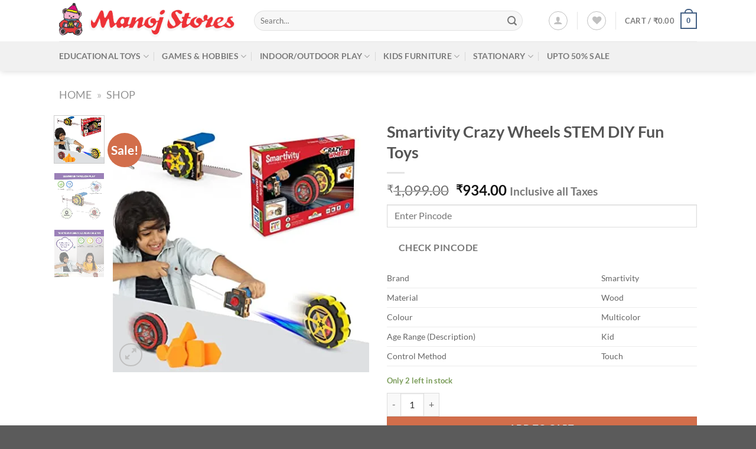

--- FILE ---
content_type: text/html; charset=UTF-8
request_url: https://manojstores.com/product/smartivity-crazy-wheels-stem-diy-fun-toys/
body_size: 55769
content:
<!DOCTYPE html>
<html lang="en-US" class="loading-site no-js">
<head>
	<meta charset="UTF-8" />
	<link rel="profile" href="http://gmpg.org/xfn/11" />
	<link rel="pingback" href="https://manojstores.com/xmlrpc.php" />

					<script>document.documentElement.className = document.documentElement.className + ' yes-js js_active js'</script>
			<script>(function(html){html.className = html.className.replace(/\bno-js\b/,'js')})(document.documentElement);</script>
<meta name='robots' content='index, follow, max-image-preview:large, max-snippet:-1, max-video-preview:-1' />
	<style>img:is([sizes="auto" i], [sizes^="auto," i]) { contain-intrinsic-size: 3000px 1500px }</style>
	<meta name="viewport" content="width=device-width, initial-scale=1" />
	<!-- This site is optimized with the Yoast SEO plugin v26.8 - https://yoast.com/product/yoast-seo-wordpress/ -->
	<title>Smartivity Crazy Wheels STEM DIY Fun Toys | Manoj Stores</title>
	<meta name="description" content="Brand Smartivity   Material Wood   Colour Multicolor   Age Range (Description) Kid   Control Method Touch Smartivity Crazy Wheels STEM DIY Fun Toys" />
	<link rel="canonical" href="https://manojstores.com/product/smartivity-crazy-wheels-stem-diy-fun-toys/" />
	<meta property="og:locale" content="en_US" />
	<meta property="og:type" content="article" />
	<meta property="og:title" content="Smartivity Crazy Wheels STEM DIY Fun Toys | Manoj Stores" />
	<meta property="og:description" content="Brand Smartivity   Material Wood   Colour Multicolor   Age Range (Description) Kid   Control Method Touch Smartivity Crazy Wheels STEM DIY Fun Toys" />
	<meta property="og:url" content="https://manojstores.com/product/smartivity-crazy-wheels-stem-diy-fun-toys/" />
	<meta property="og:site_name" content="Manoj Stores" />
	<meta property="article:publisher" content="https://facebook.com/manojstores1/" />
	<meta property="article:modified_time" content="2025-01-29T04:48:25+00:00" />
	<meta property="og:image" content="https://manojstores.com/wp-content/uploads/2022/12/65.webp" />
	<meta property="og:image:width" content="450" />
	<meta property="og:image:height" content="450" />
	<meta property="og:image:type" content="image/webp" />
	<meta name="twitter:card" content="summary_large_image" />
	<meta name="twitter:site" content="@manoj_stores" />
	<meta name="twitter:label1" content="Est. reading time" />
	<meta name="twitter:data1" content="3 minutes" />
	<script type="application/ld+json" class="yoast-schema-graph">{"@context":"https://schema.org","@graph":[{"@type":"WebPage","@id":"https://manojstores.com/product/smartivity-crazy-wheels-stem-diy-fun-toys/","url":"https://manojstores.com/product/smartivity-crazy-wheels-stem-diy-fun-toys/","name":"Smartivity Crazy Wheels STEM DIY Fun Toys | Manoj Stores","isPartOf":{"@id":"https://manojstores.com/#website"},"primaryImageOfPage":{"@id":"https://manojstores.com/product/smartivity-crazy-wheels-stem-diy-fun-toys/#primaryimage"},"image":{"@id":"https://manojstores.com/product/smartivity-crazy-wheels-stem-diy-fun-toys/#primaryimage"},"thumbnailUrl":"https://manojstores.com/wp-content/uploads/2022/12/65.webp","datePublished":"2022-12-30T08:22:03+00:00","dateModified":"2025-01-29T04:48:25+00:00","description":"Brand Smartivity Material Wood Colour Multicolor Age Range (Description) Kid Control Method Touch Smartivity Crazy Wheels STEM DIY Fun Toys","breadcrumb":{"@id":"https://manojstores.com/product/smartivity-crazy-wheels-stem-diy-fun-toys/#breadcrumb"},"inLanguage":"en-US","potentialAction":[{"@type":"ReadAction","target":["https://manojstores.com/product/smartivity-crazy-wheels-stem-diy-fun-toys/"]}]},{"@type":"ImageObject","inLanguage":"en-US","@id":"https://manojstores.com/product/smartivity-crazy-wheels-stem-diy-fun-toys/#primaryimage","url":"https://manojstores.com/wp-content/uploads/2022/12/65.webp","contentUrl":"https://manojstores.com/wp-content/uploads/2022/12/65.webp","width":450,"height":450,"caption":"Smartivity Crazy Wheels STEM DIY Fun Toys"},{"@type":"BreadcrumbList","@id":"https://manojstores.com/product/smartivity-crazy-wheels-stem-diy-fun-toys/#breadcrumb","itemListElement":[{"@type":"ListItem","position":1,"name":"Home","item":"https://manojstores.com/"},{"@type":"ListItem","position":2,"name":"Shop"}]},{"@type":"WebSite","@id":"https://manojstores.com/#website","url":"https://manojstores.com/","name":"Manoj Stores","description":"Online Shopping for Toys, Educational Toys, Games","publisher":{"@id":"https://manojstores.com/#organization"},"potentialAction":[{"@type":"SearchAction","target":{"@type":"EntryPoint","urlTemplate":"https://manojstores.com/?s={search_term_string}"},"query-input":{"@type":"PropertyValueSpecification","valueRequired":true,"valueName":"search_term_string"}}],"inLanguage":"en-US"},{"@type":"Organization","@id":"https://manojstores.com/#organization","name":"Manoj Stores","url":"https://manojstores.com/","logo":{"@type":"ImageObject","inLanguage":"en-US","@id":"https://manojstores.com/#/schema/logo/image/","url":"","contentUrl":"","caption":"Manoj Stores"},"image":{"@id":"https://manojstores.com/#/schema/logo/image/"},"sameAs":["https://facebook.com/manojstores1/","https://x.com/manoj_stores","https://www.instagram.com/manojstores8/","https://www.linkedin.com/company/manojstores/","https://www.youtube.com/channel/UC1YvDm33Sppk4UiSz0EzRPw"]}]}</script>
	<!-- / Yoast SEO plugin. -->


<link rel='dns-prefetch' href='//www.googletagmanager.com' />
<link rel='dns-prefetch' href='//code.jquery.com' />
<link rel='prefetch' href='https://manojstores.com/wp-content/themes/flatsome/assets/js/flatsome.js?ver=e1ad26bd5672989785e1' />
<link rel='prefetch' href='https://manojstores.com/wp-content/themes/flatsome/assets/js/chunk.slider.js?ver=3.19.14' />
<link rel='prefetch' href='https://manojstores.com/wp-content/themes/flatsome/assets/js/chunk.popups.js?ver=3.19.14' />
<link rel='prefetch' href='https://manojstores.com/wp-content/themes/flatsome/assets/js/chunk.tooltips.js?ver=3.19.14' />
<link rel='prefetch' href='https://manojstores.com/wp-content/themes/flatsome/assets/js/woocommerce.js?ver=dd6035ce106022a74757' />
<link rel="alternate" type="application/rss+xml" title="Manoj Stores &raquo; Feed" href="https://manojstores.com/feed/" />
<link rel="alternate" type="application/rss+xml" title="Manoj Stores &raquo; Comments Feed" href="https://manojstores.com/comments/feed/" />
<link rel="alternate" type="application/rss+xml" title="Manoj Stores &raquo; Smartivity Crazy Wheels STEM DIY Fun Toys Comments Feed" href="https://manojstores.com/product/smartivity-crazy-wheels-stem-diy-fun-toys/feed/" />
<link rel='stylesheet' id='contact-form-7-css' href='https://manojstores.com/wp-content/plugins/contact-form-7/includes/css/styles.css?ver=6.1.4' type='text/css' media='all' />
<link rel='stylesheet' id='photoswipe-css' href='https://manojstores.com/wp-content/plugins/woocommerce/assets/css/photoswipe/photoswipe.min.css?ver=10.4.3' type='text/css' media='all' />
<link rel='stylesheet' id='photoswipe-default-skin-css' href='https://manojstores.com/wp-content/plugins/woocommerce/assets/css/photoswipe/default-skin/default-skin.min.css?ver=10.4.3' type='text/css' media='all' />
<style id='woocommerce-inline-inline-css' type='text/css'>
.woocommerce form .form-row .required { visibility: visible; }
</style>
<link rel='stylesheet' id='ywgc-frontend-css' href='https://manojstores.com/wp-content/plugins/yith-woocommerce-gift-cards/assets/css/ywgc-frontend.css?ver=4.25.0' type='text/css' media='all' />
<style id='ywgc-frontend-inline-css' type='text/css'>

                    .ywgc_apply_gift_card_button{
                        background-color:#448a85 !important;
                        color:#ffffff!important;
                    }
                    .ywgc_apply_gift_card_button:hover{
                        background-color:#4ac4aa!important;
                        color:#ffffff!important;
                    }
                    .ywgc_enter_code{
                        background-color:#ffffff;
                        color:#000000;
                    }
                    .ywgc_enter_code:hover{
                        background-color:#ffffff;
                        color: #000000;
                    }
                    .gift-cards-list button{
                        border: 1px solid #000000;
                    }
                    .selected_image_parent{
                        border: 2px dashed #000000 !important;
                    }
                    .ywgc-preset-image.selected_image_parent:after{
                        background-color: #000000;
                    }
                    .ywgc-predefined-amount-button.selected_button{
                        background-color: #000000;
                    }
                    .ywgc-on-sale-text{
                        color:#000000;
                    }
                    .ywgc-choose-image.ywgc-choose-template:hover{
                        background: rgba(0, 0, 0, 0.9);
                    }
                    .ywgc-choose-image.ywgc-choose-template{
                        background: rgba(0, 0, 0, 0.8);
                    }
                    .ui-datepicker a.ui-state-active, .ui-datepicker a.ui-state-hover {
                        background:#000000 !important;
                        color: white;
                    }
                    .ywgc-form-preview-separator{
                        background-color: #000000;
                    }
                    .ywgc-form-preview-amount{
                        color: #000000;
                    }
                    #ywgc-manual-amount{
                        border: 1px solid #000000;
                    }
                    .ywgc-template-categories a:hover,
                    .ywgc-template-categories a.ywgc-category-selected{
                        color: #000000;
                    }
                    .ywgc-design-list-modal .ywgc-preset-image:before {
                        background-color: #000000;
                    }
                    .ywgc-custom-upload-container-modal .ywgc-custom-design-modal-preview-close {
                        background-color: #000000;
                    }
           
</style>
<link rel='stylesheet' id='jquery-ui-css-css' href='//code.jquery.com/ui/1.13.1/themes/smoothness/jquery-ui.css?ver=1' type='text/css' media='all' />
<link rel='stylesheet' id='dashicons-css' href='https://manojstores.com/wp-includes/css/dashicons.min.css?ver=6.8.3' type='text/css' media='all' />
<style id='dashicons-inline-css' type='text/css'>
[data-font="Dashicons"]:before {font-family: 'Dashicons' !important;content: attr(data-icon) !important;speak: none !important;font-weight: normal !important;font-variant: normal !important;text-transform: none !important;line-height: 1 !important;font-style: normal !important;-webkit-font-smoothing: antialiased !important;-moz-osx-font-smoothing: grayscale !important;}
</style>
<link rel='stylesheet' id='brands-styles-css' href='https://manojstores.com/wp-content/plugins/woocommerce/assets/css/brands.css?ver=10.4.3' type='text/css' media='all' />
<link rel='stylesheet' id='flatsome-woocommerce-wishlist-css' href='https://manojstores.com/wp-content/themes/flatsome/inc/integrations/wc-yith-wishlist/wishlist.css?ver=3.19.14' type='text/css' media='all' />
<style id='akismet-widget-style-inline-css' type='text/css'>

			.a-stats {
				--akismet-color-mid-green: #357b49;
				--akismet-color-white: #fff;
				--akismet-color-light-grey: #f6f7f7;

				max-width: 350px;
				width: auto;
			}

			.a-stats * {
				all: unset;
				box-sizing: border-box;
			}

			.a-stats strong {
				font-weight: 600;
			}

			.a-stats a.a-stats__link,
			.a-stats a.a-stats__link:visited,
			.a-stats a.a-stats__link:active {
				background: var(--akismet-color-mid-green);
				border: none;
				box-shadow: none;
				border-radius: 8px;
				color: var(--akismet-color-white);
				cursor: pointer;
				display: block;
				font-family: -apple-system, BlinkMacSystemFont, 'Segoe UI', 'Roboto', 'Oxygen-Sans', 'Ubuntu', 'Cantarell', 'Helvetica Neue', sans-serif;
				font-weight: 500;
				padding: 12px;
				text-align: center;
				text-decoration: none;
				transition: all 0.2s ease;
			}

			/* Extra specificity to deal with TwentyTwentyOne focus style */
			.widget .a-stats a.a-stats__link:focus {
				background: var(--akismet-color-mid-green);
				color: var(--akismet-color-white);
				text-decoration: none;
			}

			.a-stats a.a-stats__link:hover {
				filter: brightness(110%);
				box-shadow: 0 4px 12px rgba(0, 0, 0, 0.06), 0 0 2px rgba(0, 0, 0, 0.16);
			}

			.a-stats .count {
				color: var(--akismet-color-white);
				display: block;
				font-size: 1.5em;
				line-height: 1.4;
				padding: 0 13px;
				white-space: nowrap;
			}
		
</style>
<link rel='stylesheet' id='flatsome-swatches-frontend-css' href='https://manojstores.com/wp-content/themes/flatsome/assets/css/extensions/flatsome-swatches-frontend.css?ver=3.19.14' type='text/css' media='all' />
<link rel='stylesheet' id='asnp-wesb-badge-css' href='https://manojstores.com/wp-content/plugins/easy-sale-badges-for-woocommerce/assets/css/badge/style.css?ver=6.8.3' type='text/css' media='all' />
<link rel='stylesheet' id='flatsome-main-css' href='https://manojstores.com/wp-content/themes/flatsome/assets/css/flatsome.css?ver=3.19.14' type='text/css' media='all' />
<style id='flatsome-main-inline-css' type='text/css'>
@font-face {
				font-family: "fl-icons";
				font-display: block;
				src: url(https://manojstores.com/wp-content/themes/flatsome/assets/css/icons/fl-icons.eot?v=3.19.14);
				src:
					url(https://manojstores.com/wp-content/themes/flatsome/assets/css/icons/fl-icons.eot#iefix?v=3.19.14) format("embedded-opentype"),
					url(https://manojstores.com/wp-content/themes/flatsome/assets/css/icons/fl-icons.woff2?v=3.19.14) format("woff2"),
					url(https://manojstores.com/wp-content/themes/flatsome/assets/css/icons/fl-icons.ttf?v=3.19.14) format("truetype"),
					url(https://manojstores.com/wp-content/themes/flatsome/assets/css/icons/fl-icons.woff?v=3.19.14) format("woff"),
					url(https://manojstores.com/wp-content/themes/flatsome/assets/css/icons/fl-icons.svg?v=3.19.14#fl-icons) format("svg");
			}
</style>
<link rel='stylesheet' id='flatsome-shop-css' href='https://manojstores.com/wp-content/themes/flatsome/assets/css/flatsome-shop.css?ver=3.19.14' type='text/css' media='all' />
<script type="text/javascript" id="woocommerce-google-analytics-integration-gtag-js-after">
/* <![CDATA[ */
/* Google Analytics for WooCommerce (gtag.js) */
					window.dataLayer = window.dataLayer || [];
					function gtag(){dataLayer.push(arguments);}
					// Set up default consent state.
					for ( const mode of [{"analytics_storage":"denied","ad_storage":"denied","ad_user_data":"denied","ad_personalization":"denied","region":["AT","BE","BG","HR","CY","CZ","DK","EE","FI","FR","DE","GR","HU","IS","IE","IT","LV","LI","LT","LU","MT","NL","NO","PL","PT","RO","SK","SI","ES","SE","GB","CH"]}] || [] ) {
						gtag( "consent", "default", { "wait_for_update": 500, ...mode } );
					}
					gtag("js", new Date());
					gtag("set", "developer_id.dOGY3NW", true);
					gtag("config", "G-L3QKDYC4P1", {"track_404":true,"allow_google_signals":true,"logged_in":false,"linker":{"domains":[],"allow_incoming":false},"custom_map":{"dimension1":"logged_in"}});
/* ]]> */
</script>
<script type="text/javascript" src="https://manojstores.com/wp-includes/js/jquery/jquery.min.js?ver=3.7.1" id="jquery-core-js"></script>
<script type="text/javascript" id="cartbounty-js-extra">
/* <![CDATA[ */
var cartbounty_co = {"save_custom_fields":"1","checkout_fields":"#email, #billing_email, #billing-country, #billing_country, #billing-first_name, #billing_first_name, #billing-last_name, #billing_last_name, #billing-company, #billing_company, #billing-address_1, #billing_address_1, #billing-address_2, #billing_address_2, #billing-city, #billing_city, #billing-state, #billing_state, #billing-postcode, #billing_postcode, #billing-phone, #billing_phone, #shipping-country, #shipping_country, #shipping-first_name, #shipping_first_name, #shipping-last_name, #shipping_last_name, #shipping-company, #shipping_company, #shipping-address_1, #shipping_address_1, #shipping-address_2, #shipping_address_2, #shipping-city, #shipping_city, #shipping-state, #shipping_state, #shipping-postcode, #shipping_postcode, #shipping-phone, #checkbox-control-1, #ship-to-different-address-checkbox, #checkbox-control-0, #createaccount, #checkbox-control-2, #order-notes textarea, #order_comments","custom_email_selectors":".cartbounty-custom-email-field, .login #username, .wpforms-container input[type=\"email\"], .sgpb-form input[type=\"email\"], .pum-container input[type=\"email\"], .nf-form-cont input[type=\"email\"], .wpcf7 input[type=\"email\"], .fluentform input[type=\"email\"], .sib_signup_form input[type=\"email\"], .mailpoet_form input[type=\"email\"], .tnp input[type=\"email\"], .om-element input[type=\"email\"], .om-holder input[type=\"email\"], .poptin-popup input[type=\"email\"], .gform_wrapper input[type=\"email\"], .paoc-popup input[type=\"email\"], .ays-pb-form input[type=\"email\"], .hustle-form input[type=\"email\"], .et_pb_section input[type=\"email\"], .brave_form_form input[type=\"email\"], .ppsPopupShell input[type=\"email\"], .xoo-el-container input[type=\"email\"], .xoo-el-container input[name=\"xoo-el-username\"]","custom_phone_selectors":".cartbounty-custom-phone-field, .wpforms-container input[type=\"tel\"], .sgpb-form input[type=\"tel\"], .nf-form-cont input[type=\"tel\"], .wpcf7 input[type=\"tel\"], .fluentform input[type=\"tel\"], .om-element input[type=\"tel\"], .om-holder input[type=\"tel\"], .poptin-popup input[type=\"tel\"], .gform_wrapper input[type=\"tel\"], .paoc-popup input[type=\"tel\"], .ays-pb-form input[type=\"tel\"], .hustle-form input[name=\"phone\"], .et_pb_section input[type=\"tel\"], .xoo-el-container input[type=\"tel\"]","custom_button_selectors":".cartbounty-add-to-cart, .add_to_cart_button, .ajax_add_to_cart, .single_add_to_cart_button, .yith-wfbt-submit-button","consent_field":"","email_validation":"^[^\\s@]+@[^\\s@]+\\.[^\\s@]{2,}$","phone_validation":"^[+0-9\\s]\\s?\\d[0-9\\s-.]{6,30}$","nonce":"fb2cd0f494","ajaxurl":"https:\/\/manojstores.com\/wp-admin\/admin-ajax.php"};
/* ]]> */
</script>
<script type="text/javascript" src="https://manojstores.com/wp-content/plugins/woo-save-abandoned-carts/public/js/cartbounty-public.js?ver=8.10" id="cartbounty-js"></script>
<script type="text/javascript" src="https://manojstores.com/wp-content/plugins/woocommerce/assets/js/photoswipe/photoswipe.min.js?ver=4.1.1-wc.10.4.3" id="wc-photoswipe-js" defer="defer" data-wp-strategy="defer"></script>
<script type="text/javascript" src="https://manojstores.com/wp-content/plugins/woocommerce/assets/js/photoswipe/photoswipe-ui-default.min.js?ver=4.1.1-wc.10.4.3" id="wc-photoswipe-ui-default-js" defer="defer" data-wp-strategy="defer"></script>
<script type="text/javascript" id="wc-single-product-js-extra">
/* <![CDATA[ */
var wc_single_product_params = {"i18n_required_rating_text":"Please select a rating","i18n_rating_options":["1 of 5 stars","2 of 5 stars","3 of 5 stars","4 of 5 stars","5 of 5 stars"],"i18n_product_gallery_trigger_text":"View full-screen image gallery","review_rating_required":"yes","flexslider":{"rtl":false,"animation":"slide","smoothHeight":true,"directionNav":false,"controlNav":"thumbnails","slideshow":false,"animationSpeed":500,"animationLoop":false,"allowOneSlide":false},"zoom_enabled":"","zoom_options":[],"photoswipe_enabled":"1","photoswipe_options":{"shareEl":false,"closeOnScroll":false,"history":false,"hideAnimationDuration":0,"showAnimationDuration":0},"flexslider_enabled":""};
/* ]]> */
</script>
<script type="text/javascript" src="https://manojstores.com/wp-content/plugins/woocommerce/assets/js/frontend/single-product.min.js?ver=10.4.3" id="wc-single-product-js" defer="defer" data-wp-strategy="defer"></script>
<script type="text/javascript" src="https://manojstores.com/wp-content/plugins/woocommerce/assets/js/jquery-blockui/jquery.blockUI.min.js?ver=2.7.0-wc.10.4.3" id="wc-jquery-blockui-js" data-wp-strategy="defer"></script>
<script type="text/javascript" src="https://manojstores.com/wp-content/plugins/woocommerce/assets/js/js-cookie/js.cookie.min.js?ver=2.1.4-wc.10.4.3" id="wc-js-cookie-js" data-wp-strategy="defer"></script>

<!-- Google tag (gtag.js) snippet added by Site Kit -->
<!-- Google Analytics snippet added by Site Kit -->
<script type="text/javascript" src="https://www.googletagmanager.com/gtag/js?id=GT-55NSVHKQ" id="google_gtagjs-js" async></script>
<script type="text/javascript" id="google_gtagjs-js-after">
/* <![CDATA[ */
window.dataLayer = window.dataLayer || [];function gtag(){dataLayer.push(arguments);}
gtag("set","linker",{"domains":["manojstores.com"]});
gtag("js", new Date());
gtag("set", "developer_id.dZTNiMT", true);
gtag("config", "GT-55NSVHKQ");
 window._googlesitekit = window._googlesitekit || {}; window._googlesitekit.throttledEvents = []; window._googlesitekit.gtagEvent = (name, data) => { var key = JSON.stringify( { name, data } ); if ( !! window._googlesitekit.throttledEvents[ key ] ) { return; } window._googlesitekit.throttledEvents[ key ] = true; setTimeout( () => { delete window._googlesitekit.throttledEvents[ key ]; }, 5 ); gtag( "event", name, { ...data, event_source: "site-kit" } ); }; 
/* ]]> */
</script>
<link rel="https://api.w.org/" href="https://manojstores.com/wp-json/" /><link rel="alternate" title="JSON" type="application/json" href="https://manojstores.com/wp-json/wp/v2/product/390904" /><link rel="EditURI" type="application/rsd+xml" title="RSD" href="https://manojstores.com/xmlrpc.php?rsd" />
<meta name="generator" content="WordPress 6.8.3" />
<meta name="generator" content="WooCommerce 10.4.3" />
<link rel='shortlink' href='https://manojstores.com/?p=390904' />
<link rel="alternate" title="oEmbed (JSON)" type="application/json+oembed" href="https://manojstores.com/wp-json/oembed/1.0/embed?url=https%3A%2F%2Fmanojstores.com%2Fproduct%2Fsmartivity-crazy-wheels-stem-diy-fun-toys%2F" />
<link rel="alternate" title="oEmbed (XML)" type="text/xml+oembed" href="https://manojstores.com/wp-json/oembed/1.0/embed?url=https%3A%2F%2Fmanojstores.com%2Fproduct%2Fsmartivity-crazy-wheels-stem-diy-fun-toys%2F&#038;format=xml" />
<meta name="generator" content="Site Kit by Google 1.170.0" /><!-- Google site verification - Google for WooCommerce -->
<meta name="google-site-verification" content="lZ2Orlx0CDsh4sYTU6zLxZEoTFNdCzWKVVaWQsMZvYY" />
<script type="text/javascript">window.$crisp=[];window.CRISP_WEBSITE_ID="c743cb8b-20c8-4297-a7c5-1f6292bf4d0a";(function(){d=document;s=d.createElement("script");s.src="https://client.crisp.chat/l.js";s.async=1;d.getElementsByTagName("head")[0].appendChild(s);})();</script>


<!-- Google tag (gtag.js) -->
<!--script async src="https://www.googletagmanager.com/gtag/js?id=AW-11449808236"></script>
<script>
  window.dataLayer = window.dataLayer || [];
  function gtag(){dataLayer.push(arguments);}
  gtag('js', new Date());
  gtag('config', 'AW-11449808236');
</script>

 
<script type="application/ld+json">
{
  "@context": "http://schema.org",
  "@type": "LocalBusiness",
  "name": "Manoj Stores",
  "image": "https://manojstores.com/wp-content/uploads/2024/02/download-18-1-1.png",
  "telephone": "919967635553",
  "email": "sales@manojstores.com",
  "address": {
    "@type": "PostalAddress",
    "streetAddress": "Mumbai Adornica, Ground & 1st Floor, Premsons House, 63, Bhulabhai Desai Road, Opp Breach Candy Hospital",
    "addressLocality": "Mumbai,Maharashtra",
    "addressRegion": "India",
    "postalCode": "Pincode – 400026"
  },
  "url": "https://manojstores.com/"
}
</script-->
<script type="text/javascript">
    (function(c,l,a,r,i,t,y){
        c[a]=c[a]||function(){(c[a].q=c[a].q||[]).push(arguments)};
        t=l.createElement(r);t.async=1;t.src="https://www.clarity.ms/tag/"+i;
        y=l.getElementsByTagName(r)[0];y.parentNode.insertBefore(t,y);
    })(window, document, "clarity", "script", "nv9bc92fp6");
</script>
	<noscript><style>.woocommerce-product-gallery{ opacity: 1 !important; }</style></noscript>
	<link rel="icon" href="https://manojstores.com/wp-content/uploads/2024/02/download-18-1-1.png" sizes="32x32" />
<link rel="icon" href="https://manojstores.com/wp-content/uploads/2024/02/download-18-1-1.png" sizes="192x192" />
<link rel="apple-touch-icon" href="https://manojstores.com/wp-content/uploads/2024/02/download-18-1-1.png" />
<meta name="msapplication-TileImage" content="https://manojstores.com/wp-content/uploads/2024/02/download-18-1-1.png" />
<style id="custom-css" type="text/css">:root {--primary-color: #446084;--fs-color-primary: #446084;--fs-color-secondary: #d26e4b;--fs-color-success: #7a9c59;--fs-color-alert: #b20000;--fs-experimental-link-color: #334862;--fs-experimental-link-color-hover: #111;}.tooltipster-base {--tooltip-color: #fff;--tooltip-bg-color: #000;}.off-canvas-right .mfp-content, .off-canvas-left .mfp-content {--drawer-width: 300px;}.off-canvas .mfp-content.off-canvas-cart {--drawer-width: 360px;}.container-width, .full-width .ubermenu-nav, .container, .row{max-width: 1110px}.row.row-collapse{max-width: 1080px}.row.row-small{max-width: 1102.5px}.row.row-large{max-width: 1140px}.header-main{height: 70px}#logo img{max-height: 70px}#logo{width:300px;}.header-bottom{min-height: 50px}.header-top{min-height: 30px}.transparent .header-main{height: 90px}.transparent #logo img{max-height: 90px}.has-transparent + .page-title:first-of-type,.has-transparent + #main > .page-title,.has-transparent + #main > div > .page-title,.has-transparent + #main .page-header-wrapper:first-of-type .page-title{padding-top: 140px;}.header.show-on-scroll,.stuck .header-main{height:70px!important}.stuck #logo img{max-height: 70px!important}.search-form{ width: 92%;}.header-bg-color {background-color: #ffffff}.header-bottom {background-color: #f1f1f1}.header-bottom-nav > li > a{line-height: 16px }@media (max-width: 549px) {.header-main{height: 70px}#logo img{max-height: 70px}}body{font-family: Lato, sans-serif;}body {font-weight: 400;font-style: normal;}.nav > li > a {font-family: Lato, sans-serif;}.mobile-sidebar-levels-2 .nav > li > ul > li > a {font-family: Lato, sans-serif;}.nav > li > a,.mobile-sidebar-levels-2 .nav > li > ul > li > a {font-weight: 700;font-style: normal;}h1,h2,h3,h4,h5,h6,.heading-font, .off-canvas-center .nav-sidebar.nav-vertical > li > a{font-family: Lato, sans-serif;}h1,h2,h3,h4,h5,h6,.heading-font,.banner h1,.banner h2 {font-weight: 700;font-style: normal;}.alt-font{font-family: "Dancing Script", sans-serif;}.alt-font {font-weight: 400!important;font-style: normal!important;}.shop-page-title.featured-title .title-bg{ background-image: url(https://manojstores.com/wp-content/uploads/2022/12/65.webp)!important;}@media screen and (min-width: 550px){.products .box-vertical .box-image{min-width: 1000px!important;width: 1000px!important;}}.page-title-small + main .product-container > .row{padding-top:0;}button[name='update_cart'] { display: none; }.nav-vertical-fly-out > li + li {border-top-width: 1px; border-top-style: solid;}.label-new.menu-item > a:after{content:"New";}.label-hot.menu-item > a:after{content:"Hot";}.label-sale.menu-item > a:after{content:"Sale";}.label-popular.menu-item > a:after{content:"Popular";}</style><style id="flatsome-swatches-css">.variations th,.variations td {display: block;}.variations .label {display: flex;align-items: center;}.variations .label label {margin: .5em 0;}.ux-swatch-selected-value {font-weight: normal;font-size: .9em;}.variations_form .ux-swatch.selected {box-shadow: 0 0 0 2px var(--fs-color-secondary);}.ux-swatches-in-loop .ux-swatch.selected {box-shadow: 0 0 0 2px var(--fs-color-secondary);}</style><style id="flatsome-variation-images-css">.ux-additional-variation-images-thumbs-placeholder {max-height: 0;opacity: 0;visibility: hidden;transition: visibility .1s, opacity .1s, max-height .2s ease-out;}.ux-additional-variation-images-thumbs-placeholder--visible {max-height: 1000px;opacity: 1;visibility: visible;transition: visibility .2s, opacity .2s, max-height .1s ease-in;}</style><style id="kirki-inline-styles">/* latin-ext */
@font-face {
  font-family: 'Lato';
  font-style: normal;
  font-weight: 400;
  font-display: swap;
  src: url(https://manojstores.com/wp-content/fonts/lato/S6uyw4BMUTPHjxAwXjeu.woff2) format('woff2');
  unicode-range: U+0100-02BA, U+02BD-02C5, U+02C7-02CC, U+02CE-02D7, U+02DD-02FF, U+0304, U+0308, U+0329, U+1D00-1DBF, U+1E00-1E9F, U+1EF2-1EFF, U+2020, U+20A0-20AB, U+20AD-20C0, U+2113, U+2C60-2C7F, U+A720-A7FF;
}
/* latin */
@font-face {
  font-family: 'Lato';
  font-style: normal;
  font-weight: 400;
  font-display: swap;
  src: url(https://manojstores.com/wp-content/fonts/lato/S6uyw4BMUTPHjx4wXg.woff2) format('woff2');
  unicode-range: U+0000-00FF, U+0131, U+0152-0153, U+02BB-02BC, U+02C6, U+02DA, U+02DC, U+0304, U+0308, U+0329, U+2000-206F, U+20AC, U+2122, U+2191, U+2193, U+2212, U+2215, U+FEFF, U+FFFD;
}
/* latin-ext */
@font-face {
  font-family: 'Lato';
  font-style: normal;
  font-weight: 700;
  font-display: swap;
  src: url(https://manojstores.com/wp-content/fonts/lato/S6u9w4BMUTPHh6UVSwaPGR_p.woff2) format('woff2');
  unicode-range: U+0100-02BA, U+02BD-02C5, U+02C7-02CC, U+02CE-02D7, U+02DD-02FF, U+0304, U+0308, U+0329, U+1D00-1DBF, U+1E00-1E9F, U+1EF2-1EFF, U+2020, U+20A0-20AB, U+20AD-20C0, U+2113, U+2C60-2C7F, U+A720-A7FF;
}
/* latin */
@font-face {
  font-family: 'Lato';
  font-style: normal;
  font-weight: 700;
  font-display: swap;
  src: url(https://manojstores.com/wp-content/fonts/lato/S6u9w4BMUTPHh6UVSwiPGQ.woff2) format('woff2');
  unicode-range: U+0000-00FF, U+0131, U+0152-0153, U+02BB-02BC, U+02C6, U+02DA, U+02DC, U+0304, U+0308, U+0329, U+2000-206F, U+20AC, U+2122, U+2191, U+2193, U+2212, U+2215, U+FEFF, U+FFFD;
}/* vietnamese */
@font-face {
  font-family: 'Dancing Script';
  font-style: normal;
  font-weight: 400;
  font-display: swap;
  src: url(https://manojstores.com/wp-content/fonts/dancing-script/If2cXTr6YS-zF4S-kcSWSVi_sxjsohD9F50Ruu7BMSo3Rep8ltA.woff2) format('woff2');
  unicode-range: U+0102-0103, U+0110-0111, U+0128-0129, U+0168-0169, U+01A0-01A1, U+01AF-01B0, U+0300-0301, U+0303-0304, U+0308-0309, U+0323, U+0329, U+1EA0-1EF9, U+20AB;
}
/* latin-ext */
@font-face {
  font-family: 'Dancing Script';
  font-style: normal;
  font-weight: 400;
  font-display: swap;
  src: url(https://manojstores.com/wp-content/fonts/dancing-script/If2cXTr6YS-zF4S-kcSWSVi_sxjsohD9F50Ruu7BMSo3ROp8ltA.woff2) format('woff2');
  unicode-range: U+0100-02BA, U+02BD-02C5, U+02C7-02CC, U+02CE-02D7, U+02DD-02FF, U+0304, U+0308, U+0329, U+1D00-1DBF, U+1E00-1E9F, U+1EF2-1EFF, U+2020, U+20A0-20AB, U+20AD-20C0, U+2113, U+2C60-2C7F, U+A720-A7FF;
}
/* latin */
@font-face {
  font-family: 'Dancing Script';
  font-style: normal;
  font-weight: 400;
  font-display: swap;
  src: url(https://manojstores.com/wp-content/fonts/dancing-script/If2cXTr6YS-zF4S-kcSWSVi_sxjsohD9F50Ruu7BMSo3Sup8.woff2) format('woff2');
  unicode-range: U+0000-00FF, U+0131, U+0152-0153, U+02BB-02BC, U+02C6, U+02DA, U+02DC, U+0304, U+0308, U+0329, U+2000-206F, U+20AC, U+2122, U+2191, U+2193, U+2212, U+2215, U+FEFF, U+FFFD;
}</style></head>

<body class="wp-singular product-template-default single single-product postid-390904 wp-custom-logo wp-theme-flatsome wp-child-theme-flatsome-child theme-flatsome woocommerce woocommerce-page woocommerce-no-js full-width header-shadow lightbox nav-dropdown-has-arrow nav-dropdown-has-shadow nav-dropdown-has-border">


<a class="skip-link screen-reader-text" href="#main">Skip to content</a>

<div id="wrapper">

	
	<header id="header" class="header has-sticky sticky-jump">
		<div class="header-wrapper">
			<div id="masthead" class="header-main ">
      <div class="header-inner flex-row container logo-left medium-logo-center" role="navigation">

          <!-- Logo -->
          <div id="logo" class="flex-col logo">
            
<!-- Header logo -->
<a href="https://manojstores.com/" title="Manoj Stores - Online Shopping for Toys, Educational Toys, Games" rel="home">
		<img width="400" height="79" src="https://manojstores.com/wp-content/uploads/2024/07/MS-Logo.png" class="header_logo header-logo" alt="Manoj Stores"/><img  width="400" height="79" src="https://manojstores.com/wp-content/uploads/2024/07/MS-Logo.png" class="header-logo-dark" alt="Manoj Stores"/></a>
          </div>

          <!-- Mobile Left Elements -->
          <div class="flex-col show-for-medium flex-left">
            <ul class="mobile-nav nav nav-left ">
              <li class="nav-icon has-icon">
  		<a href="#" data-open="#main-menu" data-pos="left" data-bg="main-menu-overlay" data-color="" class="is-small" aria-label="Menu" aria-controls="main-menu" aria-expanded="false">

		  <i class="icon-menu" ></i>
		  		</a>
	</li>
            </ul>
          </div>

          <!-- Left Elements -->
          <div class="flex-col hide-for-medium flex-left
            flex-grow">
            <ul class="header-nav header-nav-main nav nav-left  nav-uppercase" >
              <li class="header-search-form search-form html relative has-icon">
	<div class="header-search-form-wrapper">
		<div class="searchform-wrapper ux-search-box relative form-flat is-normal"><form role="search" method="get" class="searchform" action="https://manojstores.com/">
	<div class="flex-row relative">
						<div class="flex-col flex-grow">
			<label class="screen-reader-text" for="woocommerce-product-search-field-0">Search for:</label>
			<input type="search" id="woocommerce-product-search-field-0" class="search-field mb-0" placeholder="Search&hellip;" value="" name="s" />
			<input type="hidden" name="post_type" value="product" />
					</div>
		<div class="flex-col">
			<button type="submit" value="Search" class="ux-search-submit submit-button secondary button  icon mb-0" aria-label="Submit">
				<i class="icon-search" ></i>			</button>
		</div>
	</div>
	<div class="live-search-results text-left z-top"></div>
</form>
</div>	</div>
</li>
            </ul>
          </div>

          <!-- Right Elements -->
          <div class="flex-col hide-for-medium flex-right">
            <ul class="header-nav header-nav-main nav nav-right  nav-uppercase">
              
<li class="account-item has-icon" >
<div class="header-button">
	<a href="https://manojstores.com/my-account/" class="nav-top-link nav-top-not-logged-in icon button circle is-outline is-small icon button circle is-outline is-small" title="Login" aria-label="Login" data-open="#login-form-popup" >
		<i class="icon-user" ></i>	</a>


</div>

</li>
<li class="header-divider"></li><li class="header-wishlist-icon">
	<div class="header-button">		<a href="https://manojstores.com/wishlist-2/" class="wishlist-link icon button circle is-outline is-small" title="Wishlist" aria-label="Wishlist" >
										<i class="wishlist-icon icon-heart" ></i>
					</a>
	</div></li>
<li class="header-divider"></li><li class="cart-item has-icon has-dropdown">

<a href="https://manojstores.com/cart/" class="header-cart-link is-small" title="Cart" >

<span class="header-cart-title">
   Cart   /      <span class="cart-price"><span class="woocommerce-Price-amount amount"><bdi><span class="woocommerce-Price-currencySymbol">&#8377;</span>0.00</bdi></span></span>
  </span>

    <span class="cart-icon image-icon">
    <strong>0</strong>
  </span>
  </a>

 <ul class="nav-dropdown nav-dropdown-default">
    <li class="html widget_shopping_cart">
      <div class="widget_shopping_cart_content">
        

	<div class="ux-mini-cart-empty flex flex-row-col text-center pt pb">
				<div class="ux-mini-cart-empty-icon">
			<svg xmlns="http://www.w3.org/2000/svg" viewBox="0 0 17 19" style="opacity:.1;height:80px;">
				<path d="M8.5 0C6.7 0 5.3 1.2 5.3 2.7v2H2.1c-.3 0-.6.3-.7.7L0 18.2c0 .4.2.8.6.8h15.7c.4 0 .7-.3.7-.7v-.1L15.6 5.4c0-.3-.3-.6-.7-.6h-3.2v-2c0-1.6-1.4-2.8-3.2-2.8zM6.7 2.7c0-.8.8-1.4 1.8-1.4s1.8.6 1.8 1.4v2H6.7v-2zm7.5 3.4 1.3 11.5h-14L2.8 6.1h2.5v1.4c0 .4.3.7.7.7.4 0 .7-.3.7-.7V6.1h3.5v1.4c0 .4.3.7.7.7s.7-.3.7-.7V6.1h2.6z" fill-rule="evenodd" clip-rule="evenodd" fill="currentColor"></path>
			</svg>
		</div>
				<p class="woocommerce-mini-cart__empty-message empty">No products in the cart.</p>
					<p class="return-to-shop">
				<a class="button primary wc-backward" href="https://manojstores.com/shop/">
					Return to shop				</a>
			</p>
				</div>


      </div>
    </li>
     </ul>

</li>
            </ul>
          </div>

          <!-- Mobile Right Elements -->
          <div class="flex-col show-for-medium flex-right">
            <ul class="mobile-nav nav nav-right ">
              <li class="cart-item has-icon">


		<a href="https://manojstores.com/cart/" class="header-cart-link is-small off-canvas-toggle nav-top-link" title="Cart" data-open="#cart-popup" data-class="off-canvas-cart" data-pos="right" >

    <span class="cart-icon image-icon">
    <strong>0</strong>
  </span>
  </a>


  <!-- Cart Sidebar Popup -->
  <div id="cart-popup" class="mfp-hide">
  <div class="cart-popup-inner inner-padding cart-popup-inner--sticky">
      <div class="cart-popup-title text-center">
          <span class="heading-font uppercase">Cart</span>
          <div class="is-divider"></div>
      </div>
	  <div class="widget_shopping_cart">
		  <div class="widget_shopping_cart_content">
			  

	<div class="ux-mini-cart-empty flex flex-row-col text-center pt pb">
				<div class="ux-mini-cart-empty-icon">
			<svg xmlns="http://www.w3.org/2000/svg" viewBox="0 0 17 19" style="opacity:.1;height:80px;">
				<path d="M8.5 0C6.7 0 5.3 1.2 5.3 2.7v2H2.1c-.3 0-.6.3-.7.7L0 18.2c0 .4.2.8.6.8h15.7c.4 0 .7-.3.7-.7v-.1L15.6 5.4c0-.3-.3-.6-.7-.6h-3.2v-2c0-1.6-1.4-2.8-3.2-2.8zM6.7 2.7c0-.8.8-1.4 1.8-1.4s1.8.6 1.8 1.4v2H6.7v-2zm7.5 3.4 1.3 11.5h-14L2.8 6.1h2.5v1.4c0 .4.3.7.7.7.4 0 .7-.3.7-.7V6.1h3.5v1.4c0 .4.3.7.7.7s.7-.3.7-.7V6.1h2.6z" fill-rule="evenodd" clip-rule="evenodd" fill="currentColor"></path>
			</svg>
		</div>
				<p class="woocommerce-mini-cart__empty-message empty">No products in the cart.</p>
					<p class="return-to-shop">
				<a class="button primary wc-backward" href="https://manojstores.com/shop/">
					Return to shop				</a>
			</p>
				</div>


		  </div>
	  </div>
               </div>
  </div>

</li>
            </ul>
          </div>

      </div>

            <div class="container"><div class="top-divider full-width"></div></div>
      </div>
<div id="wide-nav" class="header-bottom wide-nav hide-for-medium">
    <div class="flex-row container">

                        <div class="flex-col hide-for-medium flex-left">
                <ul class="nav header-nav header-bottom-nav nav-left  nav-divided nav-size-medium nav-uppercase">
                    <li id="menu-item-47242" class="menu-item menu-item-type-custom menu-item-object-custom menu-item-has-children menu-item-47242 menu-item-design-default has-dropdown"><a href="#" class="nav-top-link" aria-expanded="false" aria-haspopup="menu">Educational Toys<i class="icon-angle-down" ></i></a>
<ul class="sub-menu nav-dropdown nav-dropdown-default">
	<li id="menu-item-47249" class="menu-item menu-item-type-taxonomy menu-item-object-product_cat menu-item-has-children menu-item-47249 nav-dropdown-col"><a href="https://manojstores.com/product-category/teaching-aids-pre-primary/">Teaching Aids (Pre-Primary)</a>
	<ul class="sub-menu nav-column nav-dropdown-default">
		<li id="menu-item-389927" class="menu-item menu-item-type-taxonomy menu-item-object-product_cat menu-item-389927"><a href="https://manojstores.com/product-category/teaching-aids-pre-primary/chart/">Chart</a></li>
		<li id="menu-item-389928" class="menu-item menu-item-type-taxonomy menu-item-object-product_cat menu-item-389928"><a href="https://manojstores.com/product-category/teaching-aids-pre-primary/languages/">Languages</a></li>
		<li id="menu-item-389930" class="menu-item menu-item-type-taxonomy menu-item-object-product_cat menu-item-389930"><a href="https://manojstores.com/product-category/teaching-aids-pre-primary/manipulative/">Manipulative</a></li>
		<li id="menu-item-390131" class="menu-item menu-item-type-taxonomy menu-item-object-product_cat menu-item-390131"><a href="https://manojstores.com/product-category/teaching-aids-pre-primary/maths-teaching-aids-pre-primary/">Maths</a></li>
		<li id="menu-item-389934" class="menu-item menu-item-type-taxonomy menu-item-object-product_cat menu-item-389934"><a href="https://manojstores.com/product-category/teaching-aids-pre-primary/role-play/">Role Play</a></li>
		<li id="menu-item-389935" class="menu-item menu-item-type-taxonomy menu-item-object-product_cat menu-item-389935"><a href="https://manojstores.com/product-category/teaching-aids-pre-primary/science/">Science</a></li>
		<li id="menu-item-389937" class="menu-item menu-item-type-taxonomy menu-item-object-product_cat menu-item-389937"><a href="https://manojstores.com/product-category/teaching-aids-pre-primary/stem/">S.T.E.M</a></li>
	</ul>
</li>
	<li id="menu-item-47250" class="menu-item menu-item-type-taxonomy menu-item-object-product_cat current-product-ancestor current-menu-parent current-product-parent menu-item-has-children menu-item-47250 active nav-dropdown-col"><a href="https://manojstores.com/product-category/teaching-aids-primary/">Teaching Aids (Primary)</a>
	<ul class="sub-menu nav-column nav-dropdown-default">
		<li id="menu-item-389961" class="menu-item menu-item-type-taxonomy menu-item-object-product_cat menu-item-389961"><a href="https://manojstores.com/product-category/teaching-aids-primary/languages-teaching-aids-primary/">Languages</a></li>
		<li id="menu-item-389963" class="menu-item menu-item-type-taxonomy menu-item-object-product_cat menu-item-389963"><a href="https://manojstores.com/product-category/teaching-aids-primary/manipulative-teaching-aids-primary/">Manipulative</a></li>
		<li id="menu-item-389965" class="menu-item menu-item-type-taxonomy menu-item-object-product_cat menu-item-389965"><a href="https://manojstores.com/product-category/teaching-aids-primary/maths/">Maths</a></li>
		<li id="menu-item-389968" class="menu-item menu-item-type-taxonomy menu-item-object-product_cat current-product-ancestor current-menu-parent current-product-parent menu-item-389968 active"><a href="https://manojstores.com/product-category/teaching-aids-primary/science-teaching-aids-primary/">Science</a></li>
		<li id="menu-item-389969" class="menu-item menu-item-type-taxonomy menu-item-object-product_cat menu-item-389969"><a href="https://manojstores.com/product-category/teaching-aids-primary/scientific-models/">Scientific Models</a></li>
	</ul>
</li>
</ul>
</li>
<li id="menu-item-47251" class="menu-item menu-item-type-custom menu-item-object-custom menu-item-has-children menu-item-47251 menu-item-design-default has-dropdown"><a href="#" class="nav-top-link" aria-expanded="false" aria-haspopup="menu">Games &#038; Hobbies<i class="icon-angle-down" ></i></a>
<ul class="sub-menu nav-dropdown nav-dropdown-default">
	<li id="menu-item-47252" class="menu-item menu-item-type-taxonomy menu-item-object-product_cat menu-item-has-children menu-item-47252 nav-dropdown-col"><a href="https://manojstores.com/product-category/crafts/">Art &amp; Crafts</a>
	<ul class="sub-menu nav-column nav-dropdown-default">
		<li id="menu-item-389970" class="menu-item menu-item-type-taxonomy menu-item-object-product_cat menu-item-389970"><a href="https://manojstores.com/product-category/crafts/arts-craft-kits/">Arts &amp; Craft Kits</a></li>
		<li id="menu-item-389971" class="menu-item menu-item-type-taxonomy menu-item-object-product_cat menu-item-389971"><a href="https://manojstores.com/product-category/crafts/wooden-crafts/">Wooden Crafts</a></li>
	</ul>
</li>
	<li id="menu-item-47253" class="menu-item menu-item-type-taxonomy menu-item-object-product_cat menu-item-has-children menu-item-47253 nav-dropdown-col"><a href="https://manojstores.com/product-category/games/">Games</a>
	<ul class="sub-menu nav-column nav-dropdown-default">
		<li id="menu-item-389972" class="menu-item menu-item-type-taxonomy menu-item-object-product_cat menu-item-389972"><a href="https://manojstores.com/product-category/games/board-games/">Board Games</a></li>
		<li id="menu-item-389973" class="menu-item menu-item-type-taxonomy menu-item-object-product_cat menu-item-389973"><a href="https://manojstores.com/product-category/games/card-games/">Card Games</a></li>
		<li id="menu-item-389974" class="menu-item menu-item-type-taxonomy menu-item-object-product_cat menu-item-389974"><a href="https://manojstores.com/product-category/games/educational-games/">Educational Games</a></li>
		<li id="menu-item-389975" class="menu-item menu-item-type-taxonomy menu-item-object-product_cat menu-item-389975"><a href="https://manojstores.com/product-category/games/travels-games/">Travels Games</a></li>
	</ul>
</li>
	<li id="menu-item-47254" class="menu-item menu-item-type-taxonomy menu-item-object-product_cat menu-item-has-children menu-item-47254 nav-dropdown-col"><a href="https://manojstores.com/product-category/hobby/">Hobby</a>
	<ul class="sub-menu nav-column nav-dropdown-default">
		<li id="menu-item-389976" class="menu-item menu-item-type-taxonomy menu-item-object-product_cat menu-item-389976"><a href="https://manojstores.com/product-category/hobby/buildings/">Buildings</a></li>
		<li id="menu-item-389977" class="menu-item menu-item-type-taxonomy menu-item-object-product_cat menu-item-389977"><a href="https://manojstores.com/product-category/hobby/car-model/">Car Model</a></li>
		<li id="menu-item-389978" class="menu-item menu-item-type-taxonomy menu-item-object-product_cat menu-item-389978"><a href="https://manojstores.com/product-category/hobby/train-models/">Train Models</a></li>
	</ul>
</li>
	<li id="menu-item-47255" class="menu-item menu-item-type-taxonomy menu-item-object-product_cat menu-item-has-children menu-item-47255 nav-dropdown-col"><a href="https://manojstores.com/product-category/puzzles/">Puzzles</a>
	<ul class="sub-menu nav-column nav-dropdown-default">
		<li id="menu-item-389979" class="menu-item menu-item-type-taxonomy menu-item-object-product_cat menu-item-389979"><a href="https://manojstores.com/product-category/puzzles/educational-puzzle/">Educational Puzzle</a></li>
		<li id="menu-item-389980" class="menu-item menu-item-type-taxonomy menu-item-object-product_cat menu-item-389980"><a href="https://manojstores.com/product-category/puzzles/wooden-puzzles/">Wooden Puzzles</a></li>
	</ul>
</li>
</ul>
</li>
<li id="menu-item-47256" class="menu-item menu-item-type-custom menu-item-object-custom menu-item-has-children menu-item-47256 menu-item-design-default has-dropdown"><a href="#" class="nav-top-link" aria-expanded="false" aria-haspopup="menu">Indoor/Outdoor Play<i class="icon-angle-down" ></i></a>
<ul class="sub-menu nav-dropdown nav-dropdown-default">
	<li id="menu-item-47257" class="menu-item menu-item-type-taxonomy menu-item-object-product_cat menu-item-has-children menu-item-47257 nav-dropdown-col"><a href="https://manojstores.com/product-category/cycles/">Cycles</a>
	<ul class="sub-menu nav-column nav-dropdown-default">
		<li id="menu-item-389981" class="menu-item menu-item-type-taxonomy menu-item-object-product_cat menu-item-389981"><a href="https://manojstores.com/product-category/cycles/bicycle/">Bicycles</a></li>
		<li id="menu-item-389982" class="menu-item menu-item-type-taxonomy menu-item-object-product_cat menu-item-389982"><a href="https://manojstores.com/product-category/cycles/tricycles/">Tricycles</a></li>
	</ul>
</li>
	<li id="menu-item-47258" class="menu-item menu-item-type-taxonomy menu-item-object-product_cat menu-item-has-children menu-item-47258 nav-dropdown-col"><a href="https://manojstores.com/product-category/outdoor-play-equipments/">Outdoor &#8211; Play Equipments</a>
	<ul class="sub-menu nav-column nav-dropdown-default">
		<li id="menu-item-389983" class="menu-item menu-item-type-taxonomy menu-item-object-product_cat menu-item-389983"><a href="https://manojstores.com/product-category/outdoor-play-equipments/climber/">Climber</a></li>
		<li id="menu-item-389984" class="menu-item menu-item-type-taxonomy menu-item-object-product_cat menu-item-389984"><a href="https://manojstores.com/product-category/outdoor-play-equipments/merry-go-round/">Merry Go Round</a></li>
		<li id="menu-item-389985" class="menu-item menu-item-type-taxonomy menu-item-object-product_cat menu-item-389985"><a href="https://manojstores.com/product-category/outdoor-play-equipments/playhouse/">Playhouse</a></li>
		<li id="menu-item-389987" class="menu-item menu-item-type-taxonomy menu-item-object-product_cat menu-item-389987"><a href="https://manojstores.com/product-category/outdoor-play-equipments/play-equipment/">Play Equipment</a></li>
		<li id="menu-item-389989" class="menu-item menu-item-type-taxonomy menu-item-object-product_cat menu-item-389989"><a href="https://manojstores.com/product-category/outdoor-play-equipments/rocker/">Rocker</a></li>
		<li id="menu-item-389991" class="menu-item menu-item-type-taxonomy menu-item-object-product_cat menu-item-389991"><a href="https://manojstores.com/product-category/outdoor-play-equipments/sand-water/">Sand &amp; Water</a></li>
		<li id="menu-item-389992" class="menu-item menu-item-type-taxonomy menu-item-object-product_cat menu-item-389992"><a href="https://manojstores.com/product-category/outdoor-play-equipments/seesaw/">Seesaw</a></li>
		<li id="menu-item-389994" class="menu-item menu-item-type-taxonomy menu-item-object-product_cat menu-item-389994"><a href="https://manojstores.com/product-category/outdoor-play-equipments/slide/">Slide</a></li>
		<li id="menu-item-389995" class="menu-item menu-item-type-taxonomy menu-item-object-product_cat menu-item-389995"><a href="https://manojstores.com/product-category/outdoor-play-equipments/swing/">Swing</a></li>
	</ul>
</li>
	<li id="menu-item-47259" class="menu-item menu-item-type-taxonomy menu-item-object-product_cat menu-item-47259"><a href="https://manojstores.com/product-category/ride-on/">Ride On</a></li>
	<li id="menu-item-47260" class="menu-item menu-item-type-taxonomy menu-item-object-product_cat menu-item-has-children menu-item-47260 nav-dropdown-col"><a href="https://manojstores.com/product-category/indoor-play-equipment/">Indoor &#8211; Play Equipment</a>
	<ul class="sub-menu nav-column nav-dropdown-default">
		<li id="menu-item-389996" class="menu-item menu-item-type-taxonomy menu-item-object-product_cat menu-item-389996"><a href="https://manojstores.com/product-category/indoor-play-equipment/air-hockey/">Air Hockey</a></li>
	</ul>
</li>
	<li id="menu-item-47265" class="menu-item menu-item-type-taxonomy menu-item-object-product_cat menu-item-has-children menu-item-47265 nav-dropdown-col"><a href="https://manojstores.com/product-category/musical-instruments/">Musical Instruments</a>
	<ul class="sub-menu nav-column nav-dropdown-default">
		<li id="menu-item-390029" class="menu-item menu-item-type-taxonomy menu-item-object-product_cat menu-item-390029"><a href="https://manojstores.com/product-category/musical-instruments/battery-operated-instrument/">Battery Operated Instrument</a></li>
		<li id="menu-item-390030" class="menu-item menu-item-type-taxonomy menu-item-object-product_cat menu-item-390030"><a href="https://manojstores.com/product-category/musical-instruments/drum/">Drum</a></li>
	</ul>
</li>
	<li id="menu-item-47261" class="menu-item menu-item-type-taxonomy menu-item-object-product_cat menu-item-has-children menu-item-47261 nav-dropdown-col"><a href="https://manojstores.com/product-category/sports/">Sports</a>
	<ul class="sub-menu nav-column nav-dropdown-default">
		<li id="menu-item-390007" class="menu-item menu-item-type-taxonomy menu-item-object-product_cat menu-item-390007"><a href="https://manojstores.com/product-category/sports/basket-ball/">Basket Ball</a></li>
		<li id="menu-item-390011" class="menu-item menu-item-type-taxonomy menu-item-object-product_cat menu-item-390011"><a href="https://manojstores.com/product-category/sports/football/">Football</a></li>
		<li id="menu-item-390012" class="menu-item menu-item-type-taxonomy menu-item-object-product_cat menu-item-390012"><a href="https://manojstores.com/product-category/sports/golf/">Golf</a></li>
		<li id="menu-item-390016" class="menu-item menu-item-type-taxonomy menu-item-object-product_cat menu-item-390016"><a href="https://manojstores.com/product-category/sports/rope-and-ladder/">Rope and Ladder</a></li>
	</ul>
</li>
</ul>
</li>
<li id="menu-item-47263" class="menu-item menu-item-type-custom menu-item-object-custom menu-item-has-children menu-item-47263 menu-item-design-default has-dropdown"><a href="#" class="nav-top-link" aria-expanded="false" aria-haspopup="menu">Kids Furniture<i class="icon-angle-down" ></i></a>
<ul class="sub-menu nav-dropdown nav-dropdown-default">
	<li id="menu-item-47262" class="menu-item menu-item-type-taxonomy menu-item-object-product_cat menu-item-has-children menu-item-47262 nav-dropdown-col"><a href="https://manojstores.com/product-category/furniture/">Furniture</a>
	<ul class="sub-menu nav-column nav-dropdown-default">
		<li id="menu-item-390020" class="menu-item menu-item-type-taxonomy menu-item-object-product_cat menu-item-390020"><a href="https://manojstores.com/product-category/furniture/bed/">Bed</a></li>
		<li id="menu-item-390021" class="menu-item menu-item-type-taxonomy menu-item-object-product_cat menu-item-390021"><a href="https://manojstores.com/product-category/furniture/chair/">Chair</a></li>
		<li id="menu-item-390023" class="menu-item menu-item-type-taxonomy menu-item-object-product_cat menu-item-390023"><a href="https://manojstores.com/product-category/furniture/easel/">Easel</a></li>
		<li id="menu-item-390024" class="menu-item menu-item-type-taxonomy menu-item-object-product_cat menu-item-390024"><a href="https://manojstores.com/product-category/furniture/rack/">Rack</a></li>
		<li id="menu-item-390026" class="menu-item menu-item-type-taxonomy menu-item-object-product_cat menu-item-390026"><a href="https://manojstores.com/product-category/furniture/storage-organizer/">Storage Organizer</a></li>
		<li id="menu-item-390027" class="menu-item menu-item-type-taxonomy menu-item-object-product_cat menu-item-390027"><a href="https://manojstores.com/product-category/furniture/table/">Table</a></li>
	</ul>
</li>
</ul>
</li>
<li id="menu-item-47266" class="menu-item menu-item-type-custom menu-item-object-custom menu-item-has-children menu-item-47266 menu-item-design-default has-dropdown"><a href="#" class="nav-top-link" aria-expanded="false" aria-haspopup="menu">Stationary<i class="icon-angle-down" ></i></a>
<ul class="sub-menu nav-dropdown nav-dropdown-default">
	<li id="menu-item-47267" class="menu-item menu-item-type-taxonomy menu-item-object-product_cat menu-item-has-children menu-item-47267 nav-dropdown-col"><a href="https://manojstores.com/product-category/stationary/">Stationary</a>
	<ul class="sub-menu nav-column nav-dropdown-default">
		<li id="menu-item-390037" class="menu-item menu-item-type-taxonomy menu-item-object-product_cat menu-item-390037"><a href="https://manojstores.com/product-category/stationary/brushes/">Brushes</a></li>
		<li id="menu-item-390039" class="menu-item menu-item-type-taxonomy menu-item-object-product_cat menu-item-390039"><a href="https://manojstores.com/product-category/stationary/crayons/">Crayons</a></li>
		<li id="menu-item-390040" class="menu-item menu-item-type-taxonomy menu-item-object-product_cat menu-item-390040"><a href="https://manojstores.com/product-category/stationary/dough/">Dough</a></li>
		<li id="menu-item-390041" class="menu-item menu-item-type-taxonomy menu-item-object-product_cat menu-item-390041"><a href="https://manojstores.com/product-category/stationary/finger-painting/">Finger Painting</a></li>
		<li id="menu-item-390042" class="menu-item menu-item-type-taxonomy menu-item-object-product_cat menu-item-390042"><a href="https://manojstores.com/product-category/stationary/glitter/">Glitter</a></li>
		<li id="menu-item-390043" class="menu-item menu-item-type-taxonomy menu-item-object-product_cat menu-item-390043"><a href="https://manojstores.com/product-category/stationary/glue/">Glue</a></li>
	</ul>
</li>
	<li id="menu-item-390052" class="menu-item menu-item-type-taxonomy menu-item-object-product_cat menu-item-has-children menu-item-390052 nav-dropdown-col"><a href="https://manojstores.com/product-category/stationary/">Stationary</a>
	<ul class="sub-menu nav-column nav-dropdown-default">
		<li id="menu-item-390050" class="menu-item menu-item-type-taxonomy menu-item-object-product_cat menu-item-390050"><a href="https://manojstores.com/product-category/stationary/slime/">Slime</a></li>
	</ul>
</li>
	<li id="menu-item-390053" class="menu-item menu-item-type-taxonomy menu-item-object-product_cat menu-item-390053"><a href="https://manojstores.com/product-category/child-safety/">Child Safety</a></li>
</ul>
</li>
<li id="menu-item-413898" class="menu-item menu-item-type-taxonomy menu-item-object-product_cat menu-item-413898 menu-item-design-default"><a href="https://manojstores.com/product-category/upto-50-sale/" class="nav-top-link">Upto 50% Sale</a></li>
                </ul>
            </div>
            
            
                        <div class="flex-col hide-for-medium flex-right flex-grow">
              <ul class="nav header-nav header-bottom-nav nav-right  nav-divided nav-size-medium nav-uppercase">
                                 </ul>
            </div>
            
            
    </div>
</div>

<div class="header-bg-container fill"><div class="header-bg-image fill"></div><div class="header-bg-color fill"></div></div>		</div>
	</header>

	<div class="page-title shop-page-title product-page-title">
	<div class="page-title-inner flex-row medium-flex-wrap container">
	  <div class="flex-col flex-grow medium-text-center">
	  		<div class="is-large">
	<nav id="breadcrumbs" class="yoast-breadcrumb breadcrumbs uppercase"><span><a property="v:title" rel="v:url" href="https://manojstores.com/" >Home</a> <span class="divider">»</span> <a property="v:title" rel="v:url" href="https://manojstores.com/shop/" >Shop</a></span></nav></div>
	  </div>

	   <div class="flex-col medium-text-center">
		   		   </div>
	</div>
</div>

	<main id="main" class="">

	<div class="shop-container">

		
			<div class="container">
	<div class="woocommerce-notices-wrapper"></div></div>
<div id="product-390904" class="product type-product post-390904 status-publish first instock product_cat-science-teaching-aids-primary product_cat-teaching-aids-primary has-post-thumbnail sale taxable shipping-taxable purchasable product-type-simple">
	<div class="product-container">
  <div class="product-main">
    <div class="row content-row mb-0">

    	<div class="product-gallery col large-6">
			<div class="is-sticky-column"><div class="is-sticky-column__inner">			<div class="row row-small">
<div class="col large-10">

<div class="woocommerce-product-gallery woocommerce-product-gallery--with-images woocommerce-product-gallery--columns-4 images relative mb-half has-hover" data-columns="4">

  <div class="badge-container is-larger absolute left top z-1">
<div class="callout badge badge-circle"><div class="badge-inner secondary on-sale"><span class="onsale">Sale!</span></div></div>
</div>

  <div class="image-tools absolute top show-on-hover right z-3">
    		<div class="wishlist-icon">
			<button class="wishlist-button button is-outline circle icon" aria-label="Wishlist">
				<i class="icon-heart" ></i>			</button>
			<div class="wishlist-popup dark">
				
<div
	class="yith-wcwl-add-to-wishlist add-to-wishlist-390904 yith-wcwl-add-to-wishlist---style yith-wcwl-add-to-wishlist--single wishlist-fragment on-first-load"
	data-fragment-ref="390904"
	data-fragment-options="{&quot;base_url&quot;:&quot;&quot;,&quot;product_id&quot;:390904,&quot;parent_product_id&quot;:0,&quot;product_type&quot;:&quot;simple&quot;,&quot;is_single&quot;:true,&quot;in_default_wishlist&quot;:false,&quot;show_view&quot;:true,&quot;browse_wishlist_text&quot;:&quot;Browse Wishlist&quot;,&quot;already_in_wishslist_text&quot;:&quot;The product is already in the wishlist!&quot;,&quot;product_added_text&quot;:&quot;Product added!&quot;,&quot;available_multi_wishlist&quot;:false,&quot;disable_wishlist&quot;:false,&quot;show_count&quot;:false,&quot;ajax_loading&quot;:false,&quot;loop_position&quot;:false,&quot;item&quot;:&quot;add_to_wishlist&quot;}"
>
			
			<!-- ADD TO WISHLIST -->
			
<div class="yith-wcwl-add-button">
		<a
		href="?add_to_wishlist=390904&#038;_wpnonce=fbf8613b0e"
		class="add_to_wishlist single_add_to_wishlist"
		data-product-id="390904"
		data-product-type="simple"
		data-original-product-id="0"
		data-title="Add to Wishlist"
		rel="nofollow"
	>
		<svg id="yith-wcwl-icon-heart-outline" class="yith-wcwl-icon-svg" fill="none" stroke-width="1.5" stroke="currentColor" viewBox="0 0 24 24" xmlns="http://www.w3.org/2000/svg">
  <path stroke-linecap="round" stroke-linejoin="round" d="M21 8.25c0-2.485-2.099-4.5-4.688-4.5-1.935 0-3.597 1.126-4.312 2.733-.715-1.607-2.377-2.733-4.313-2.733C5.1 3.75 3 5.765 3 8.25c0 7.22 9 12 9 12s9-4.78 9-12Z"></path>
</svg>		<span>Add to Wishlist</span>
	</a>
</div>

			<!-- COUNT TEXT -->
			
			</div>
			</div>
		</div>
		  </div>

  <div class="woocommerce-product-gallery__wrapper product-gallery-slider slider slider-nav-small mb-0"
        data-flickity-options='{
                "cellAlign": "center",
                "wrapAround": true,
                "autoPlay": false,
                "prevNextButtons":true,
                "adaptiveHeight": true,
                "imagesLoaded": true,
                "lazyLoad": 1,
                "dragThreshold" : 15,
                "pageDots": false,
                "rightToLeft": false       }'>
    <div data-thumb="https://manojstores.com/wp-content/uploads/2022/12/65-150x150.webp" data-thumb-alt="Smartivity Crazy Wheels STEM DIY Fun Toys" data-thumb-srcset="https://manojstores.com/wp-content/uploads/2022/12/65-150x150.webp 150w, https://manojstores.com/wp-content/uploads/2022/12/65-360x360.webp 360w, https://manojstores.com/wp-content/uploads/2022/12/65.webp 450w"  data-thumb-sizes="(max-width: 100px) 100vw, 100px" class="woocommerce-product-gallery__image slide first"><a href="https://manojstores.com/wp-content/uploads/2022/12/65.webp"><img width="450" height="450" src="https://manojstores.com/wp-content/uploads/2022/12/65.webp" class="wp-post-image ux-skip-lazy" alt="Smartivity Crazy Wheels STEM DIY Fun Toys" data-caption="" data-src="https://manojstores.com/wp-content/uploads/2022/12/65.webp" data-large_image="https://manojstores.com/wp-content/uploads/2022/12/65.webp" data-large_image_width="450" data-large_image_height="450" decoding="async" fetchpriority="high" srcset="https://manojstores.com/wp-content/uploads/2022/12/65.webp 450w, https://manojstores.com/wp-content/uploads/2022/12/65-360x360.webp 360w, https://manojstores.com/wp-content/uploads/2022/12/65-150x150.webp 150w" sizes="(max-width: 450px) 100vw, 450px" /></a></div><div data-thumb="https://manojstores.com/wp-content/uploads/2022/12/66-150x150.webp" data-thumb-alt="Smartivity Crazy Wheels STEM DIY Fun Toys" data-thumb-srcset="https://manojstores.com/wp-content/uploads/2022/12/66-150x150.webp 150w, https://manojstores.com/wp-content/uploads/2022/12/66-360x360.webp 360w, https://manojstores.com/wp-content/uploads/2022/12/66.webp 450w"  data-thumb-sizes="(max-width: 100px) 100vw, 100px" class="woocommerce-product-gallery__image slide"><a href="https://manojstores.com/wp-content/uploads/2022/12/66.webp"><img width="450" height="450" src="data:image/svg+xml,%3Csvg%20viewBox%3D%220%200%20450%20450%22%20xmlns%3D%22http%3A%2F%2Fwww.w3.org%2F2000%2Fsvg%22%3E%3C%2Fsvg%3E" class="lazy-load " alt="Smartivity Crazy Wheels STEM DIY Fun Toys" data-caption="" data-src="https://manojstores.com/wp-content/uploads/2022/12/66.webp" data-large_image="https://manojstores.com/wp-content/uploads/2022/12/66.webp" data-large_image_width="450" data-large_image_height="450" decoding="async" srcset="" data-srcset="https://manojstores.com/wp-content/uploads/2022/12/66.webp 450w, https://manojstores.com/wp-content/uploads/2022/12/66-360x360.webp 360w, https://manojstores.com/wp-content/uploads/2022/12/66-150x150.webp 150w" sizes="(max-width: 450px) 100vw, 450px" /></a></div><div data-thumb="https://manojstores.com/wp-content/uploads/2022/12/67-150x150.webp" data-thumb-alt="Smartivity Crazy Wheels STEM DIY Fun Toys" data-thumb-srcset="https://manojstores.com/wp-content/uploads/2022/12/67-150x150.webp 150w, https://manojstores.com/wp-content/uploads/2022/12/67-360x360.webp 360w, https://manojstores.com/wp-content/uploads/2022/12/67.webp 450w"  data-thumb-sizes="(max-width: 100px) 100vw, 100px" class="woocommerce-product-gallery__image slide"><a href="https://manojstores.com/wp-content/uploads/2022/12/67.webp"><img width="450" height="450" src="data:image/svg+xml,%3Csvg%20viewBox%3D%220%200%20450%20450%22%20xmlns%3D%22http%3A%2F%2Fwww.w3.org%2F2000%2Fsvg%22%3E%3C%2Fsvg%3E" class="lazy-load " alt="Smartivity Crazy Wheels STEM DIY Fun Toys" data-caption="" data-src="https://manojstores.com/wp-content/uploads/2022/12/67.webp" data-large_image="https://manojstores.com/wp-content/uploads/2022/12/67.webp" data-large_image_width="450" data-large_image_height="450" decoding="async" srcset="" data-srcset="https://manojstores.com/wp-content/uploads/2022/12/67.webp 450w, https://manojstores.com/wp-content/uploads/2022/12/67-360x360.webp 360w, https://manojstores.com/wp-content/uploads/2022/12/67-150x150.webp 150w" sizes="(max-width: 450px) 100vw, 450px" /></a></div>  </div>

  <div class="image-tools absolute bottom left z-3">
        <a href="#product-zoom" class="zoom-button button is-outline circle icon tooltip hide-for-small" title="Zoom">
      <i class="icon-expand" ></i>    </a>
   </div>
</div>
</div>

    <div class="col large-2 large-col-first vertical-thumbnails pb-0">

    <div class="product-thumbnails thumbnails slider-no-arrows slider row row-small row-slider slider-nav-small small-columns-4"
      data-flickity-options='{
                "cellAlign": "left",
                "wrapAround": false,
                "autoPlay": false,
                "prevNextButtons": false,
                "asNavFor": ".product-gallery-slider",
                "percentPosition": true,
                "imagesLoaded": true,
                "pageDots": false,
                "rightToLeft": false,
                "contain":  true
            }'
      >        <div class="col is-nav-selected first">
          <a>
            <img src="https://manojstores.com/wp-content/uploads/2022/12/65.webp" alt="Smartivity Crazy Wheels STEM DIY Fun Toys" width="100" height="100" class="attachment-woocommerce_thumbnail" />          </a>
        </div>
      <div class="col"><a><img src="data:image/svg+xml,%3Csvg%20viewBox%3D%220%200%20100%20100%22%20xmlns%3D%22http%3A%2F%2Fwww.w3.org%2F2000%2Fsvg%22%3E%3C%2Fsvg%3E" data-src="https://manojstores.com/wp-content/uploads/2022/12/66.webp" alt="Smartivity Crazy Wheels STEM DIY Fun Toys" width="100" height="100"  class="lazy-load attachment-woocommerce_thumbnail" /></a></div><div class="col"><a><img src="data:image/svg+xml,%3Csvg%20viewBox%3D%220%200%20100%20100%22%20xmlns%3D%22http%3A%2F%2Fwww.w3.org%2F2000%2Fsvg%22%3E%3C%2Fsvg%3E" data-src="https://manojstores.com/wp-content/uploads/2022/12/67.webp" alt="Smartivity Crazy Wheels STEM DIY Fun Toys" width="100" height="100"  class="lazy-load attachment-woocommerce_thumbnail" /></a></div>    </div>
    </div>
</div>
			</div></div>    	</div>

    	<div class="product-info summary col-fit col entry-summary product-summary">

    		<h1 class="product-title product_title entry-title">
	Smartivity Crazy Wheels STEM DIY Fun Toys</h1>

	<div class="is-divider small"></div>
<div class="price-wrapper">
	<p class="price product-page-price price-on-sale">
  <del aria-hidden="true"><span class="woocommerce-Price-amount amount"><bdi><span class="woocommerce-Price-currencySymbol">&#8377;</span>1,099.00</bdi></span></del> <span class="screen-reader-text">Original price was: &#8377;1,099.00.</span><ins aria-hidden="true"><span class="woocommerce-Price-amount amount"><bdi><span class="woocommerce-Price-currencySymbol">&#8377;</span>934.00</bdi></span></ins><span class="screen-reader-text">Current price is: &#8377;934.00.</span> <small class="woocommerce-price-suffix">Inclusive all Taxes</small></p>
</div>
	<div>
		<input type="text" id="shiprocket_pincode_check" name="shiprocket_pincode_check" value="" placeholder="Enter Pincode">

		<button id="check_pincode" onClick="checkPincode_Shiprocket_Manual()"> Check Pincode </button>
	</div>
	<div id="pincode_response"></div>
	<script>
		function checkPincode_Shiprocket_Manual() {
			var pincode = document.getElementById("shiprocket_pincode_check").value;
			if (pincode == '') {
				jQuery('#pincode_response').text("This pincode field is required!")
			} else {
				var url = "https://apiv2.shiprocket.in/v1/external/woocommerce/courier/serviceability";

				url += "?weight=" + "0.600" + "&cod=1&delivery_postcode=" + pincode;

				url += "&store_url=" + "https://manojstores.com";

				url += "&merchant_id=" + "4d7a49304f4451784e413d3d";

				url += "&unit=" + "kg";

				var token = 'ACCESS_TOKEN:' + 'source_wc_app_2022';

				jQuery.ajax({
					url: url,
					headers: {'authorization': token},
					success: function (response) {
						if (response.status == 200) {
							var recommeded_courier_id = response.data.recommended_courier_company_id;
							var available_couriers = response.data.available_courier_companies;
							var recommeded_courier = available_couriers.filter(c => c.courier_company_id == recommeded_courier_id);
							if (recommeded_courier_id !== null && recommeded_courier_id !== '' && recommeded_courier_id !== undefined) {
								var recommeded_courier = available_couriers.filter(c => c.courier_company_id == recommeded_courier_id);
								var etd = recommeded_courier[0].etd;
							} else {
								var etd = available_couriers[0].etd;
							}
							var msg = `<span>You'll get your product by <strong>` + etd + `</strong> !</span>`;

							jQuery('#pincode_response').html(msg);
						} else {
							jQuery('#pincode_response').text("This pincode is not serviceable!")
						}
					},
					error: function (error) {
						jQuery('#pincode_response').text("This pincode is not serviceable!")
					}
				});
			}
		}

	</script>
	<div class="product-short-description">
	<table class="a-normal a-spacing-micro">
<tbody>
<tr class="a-spacing-small po-brand">
<td class="a-span3"><span class="a-size-base a-text-bold">Brand</span></td>
<td class="a-span9"><span class="a-size-base po-break-word">Smartivity</span></td>
</tr>
<tr class="a-spacing-small po-material">
<td class="a-span3"><span class="a-size-base a-text-bold">Material</span></td>
<td class="a-span9"><span class="a-size-base po-break-word">Wood</span></td>
</tr>
<tr class="a-spacing-small po-color">
<td class="a-span3"><span class="a-size-base a-text-bold">Colour</span></td>
<td class="a-span9"><span class="a-size-base po-break-word">Multicolor</span></td>
</tr>
<tr class="a-spacing-small po-age_range_description">
<td class="a-span3"><span class="a-size-base a-text-bold">Age Range (Description)</span></td>
<td class="a-span9"><span class="a-size-base po-break-word">Kid</span></td>
</tr>
<tr class="a-spacing-small po-control_method">
<td class="a-span3"><span class="a-size-base a-text-bold">Control Method</span></td>
<td class="a-span9"><span class="a-size-base po-break-word">Touch</span></td>
</tr>
</tbody>
</table>
</div>
 <p class="stock in-stock">Only 2 left in stock</p>

	
	<form class="cart" action="https://manojstores.com/product/smartivity-crazy-wheels-stem-diy-fun-toys/" method="post" enctype='multipart/form-data'>
		
			<div class="ux-quantity quantity buttons_added">
		<input type="button" value="-" class="ux-quantity__button ux-quantity__button--minus button minus is-form">				<label class="screen-reader-text" for="quantity_69701b65b30ea">Smartivity Crazy Wheels STEM DIY Fun Toys quantity</label>
		<input
			type="number"
						id="quantity_69701b65b30ea"
			class="input-text qty text"
			name="quantity"
			value="1"
			aria-label="Product quantity"
						min="1"
			max="2"
							step="1"
				placeholder=""
				inputmode="numeric"
				autocomplete="off"
					/>
				<input type="button" value="+" class="ux-quantity__button ux-quantity__button--plus button plus is-form">	</div>
	
		<button type="submit" name="add-to-cart" value="390904" class="single_add_to_cart_button button alt">Add to cart</button>

				<button type="submit" name="ux-buy-now" value="390904" class="ux-buy-now-button button primary ml-half" >
			Buy now		</button>
			</form>

	

<div
	class="yith-wcwl-add-to-wishlist add-to-wishlist-390904 yith-wcwl-add-to-wishlist---style yith-wcwl-add-to-wishlist--single wishlist-fragment on-first-load"
	data-fragment-ref="390904"
	data-fragment-options="{&quot;base_url&quot;:&quot;&quot;,&quot;product_id&quot;:390904,&quot;parent_product_id&quot;:0,&quot;product_type&quot;:&quot;simple&quot;,&quot;is_single&quot;:true,&quot;in_default_wishlist&quot;:false,&quot;show_view&quot;:true,&quot;browse_wishlist_text&quot;:&quot;Browse Wishlist&quot;,&quot;already_in_wishslist_text&quot;:&quot;The product is already in the wishlist!&quot;,&quot;product_added_text&quot;:&quot;Product added!&quot;,&quot;available_multi_wishlist&quot;:false,&quot;disable_wishlist&quot;:false,&quot;show_count&quot;:false,&quot;ajax_loading&quot;:false,&quot;loop_position&quot;:false,&quot;item&quot;:&quot;add_to_wishlist&quot;}"
>
			
			<!-- ADD TO WISHLIST -->
			
<div class="yith-wcwl-add-button">
		<a
		href="?add_to_wishlist=390904&#038;_wpnonce=fbf8613b0e"
		class="add_to_wishlist single_add_to_wishlist"
		data-product-id="390904"
		data-product-type="simple"
		data-original-product-id="0"
		data-title="Add to Wishlist"
		rel="nofollow"
	>
		<svg id="yith-wcwl-icon-heart-outline" class="yith-wcwl-icon-svg" fill="none" stroke-width="1.5" stroke="currentColor" viewBox="0 0 24 24" xmlns="http://www.w3.org/2000/svg">
  <path stroke-linecap="round" stroke-linejoin="round" d="M21 8.25c0-2.485-2.099-4.5-4.688-4.5-1.935 0-3.597 1.126-4.312 2.733-.715-1.607-2.377-2.733-4.313-2.733C5.1 3.75 3 5.765 3 8.25c0 7.22 9 12 9 12s9-4.78 9-12Z"></path>
</svg>		<span>Add to Wishlist</span>
	</a>
</div>

			<!-- COUNT TEXT -->
			
			</div>
<div class="product_meta">

	
	
		<span class="sku_wrapper">SKU: <span class="sku">SMRT1197</span></span>

	
	<span class="posted_in">Categories: <a href="https://manojstores.com/product-category/teaching-aids-primary/science-teaching-aids-primary/" rel="tag">Science</a>, <a href="https://manojstores.com/product-category/teaching-aids-primary/" rel="tag">Teaching Aids (Primary)</a></span>
	
	 <span class="posted_in">Brand: <a href="https://manojstores.com/brand/smartivity/" rel="tag">Smartivity</a></span>
</div>
<div class="social-icons share-icons share-row relative" ><a href="whatsapp://send?text=Smartivity%20Crazy%20Wheels%20STEM%20DIY%20Fun%20Toys - https://manojstores.com/product/smartivity-crazy-wheels-stem-diy-fun-toys/" data-action="share/whatsapp/share" class="icon button circle is-outline tooltip whatsapp show-for-medium" title="Share on WhatsApp" aria-label="Share on WhatsApp" ><i class="icon-whatsapp" ></i></a><a href="https://www.facebook.com/sharer.php?u=https://manojstores.com/product/smartivity-crazy-wheels-stem-diy-fun-toys/" data-label="Facebook" onclick="window.open(this.href,this.title,'width=500,height=500,top=300px,left=300px'); return false;" target="_blank" class="icon button circle is-outline tooltip facebook" title="Share on Facebook" aria-label="Share on Facebook" rel="noopener nofollow" ><i class="icon-facebook" ></i></a><a href="https://twitter.com/share?url=https://manojstores.com/product/smartivity-crazy-wheels-stem-diy-fun-toys/" onclick="window.open(this.href,this.title,'width=500,height=500,top=300px,left=300px'); return false;" target="_blank" class="icon button circle is-outline tooltip twitter" title="Share on Twitter" aria-label="Share on Twitter" rel="noopener nofollow" ><i class="icon-twitter" ></i></a><a href="mailto:?subject=Smartivity%20Crazy%20Wheels%20STEM%20DIY%20Fun%20Toys&body=Check%20this%20out%3A%20https%3A%2F%2Fmanojstores.com%2Fproduct%2Fsmartivity-crazy-wheels-stem-diy-fun-toys%2F" class="icon button circle is-outline tooltip email" title="Email to a Friend" aria-label="Email to a Friend" rel="nofollow" ><i class="icon-envelop" ></i></a></div>
    	</div>

    	<div id="product-sidebar" class="mfp-hide">
    		<div class="sidebar-inner">
    			    		</div>
    	</div>

    </div>
  </div>

  <div class="product-footer">
  	<div class="container">
    		
	<div class="woocommerce-tabs wc-tabs-wrapper container tabbed-content">
		<ul class="tabs wc-tabs product-tabs small-nav-collapse nav nav-uppercase nav-tabs nav-normal nav-left" role="tablist">
							<li role="presentation" class="description_tab active" id="tab-title-description">
					<a href="#tab-description" role="tab" aria-selected="true" aria-controls="tab-description">
						Description					</a>
				</li>
											<li role="presentation" class="additional_information_tab " id="tab-title-additional_information">
					<a href="#tab-additional_information" role="tab" aria-selected="false" aria-controls="tab-additional_information" tabindex="-1">
						Additional information					</a>
				</li>
											<li role="presentation" class="reviews_tab " id="tab-title-reviews">
					<a href="#tab-reviews" role="tab" aria-selected="false" aria-controls="tab-reviews" tabindex="-1">
						Reviews (0)					</a>
				</li>
									</ul>
		<div class="tab-panels">
							<div class="woocommerce-Tabs-panel woocommerce-Tabs-panel--description panel entry-content active" id="tab-description" role="tabpanel" aria-labelledby="tab-title-description">
										

<ul class="a-unordered-list a-vertical a-spacing-mini">
<li>
<div class="ChatApp_message__e3ifF">
<p>Introducing Smartivity Crazy Wheels STEM DIY Fun Toys: Unleash Creativity and Learning in a Fun and Engaging Way! Smartivity Crazy Wheels STEM DIY Fun Toys are an exciting and educational way to keep kids entertained for hours. These innovative toys combine the thrill of hands-on construction with the principles of STEM (Science, Technology, Engineering, and Math) learning, making them perfect for children who love to explore, create, and learn. With Crazy Wheels, kids get to build their very own dynamic vehicles using the included parts and step-by-step instructions.</p>
<p>The set includes a variety of wheels, axles, and connectors that allow children to design and construct different types of vehicles, from cars to trucks to unique creations of their own imagination. What sets Smartivity Crazy Wheels apart is its focus on STEM education. As kids assemble the vehicles, they learn about engineering concepts such as motion, force, and mechanics. They also develop problem-solving skills as they troubleshoot and fine-tune their designs to ensure smooth movement and functionality. But the fun doesn&#8217;t stop at building! Once the vehicles are ready, children can enjoy hours of playtime, racing their creations, and exploring the fascinating world of cause and effect. They can experiment with different terrains, slopes, and obstacles to see how their vehicles perform, fostering a deeper understanding of physics in action.</p>
<p>Smartivity Crazy Wheels STEM DIY Fun Toys are designed with high-quality, child-safe materials to ensure durability and longevity. The clear and detailed instructions make it easy for kids to follow along, promoting independence and boosting their confidence as they complete each project. Not only do these toys provide endless hours of fun and creativity, but they also develop essential skills such as critical thinking, problem-solving, and spatial awareness. As children engage in hands-on construction and play, they cultivate their imagination, fine motor skills, and cognitive abilities.</p>
<p>In conclusion, Smartivity Crazy Wheels STEM DIY Fun Toys offer a unique blend of entertainment, learning, and creativity. With their focus on STEM education, high-quality construction, and endless possibilities for imaginative play, these toys are a wonderful choice for children who seek hands-on learning experiences. Unleash your child&#8217;s creativity and watch them embark on a thrilling journey of discovery with Smartivity Crazy Wheels STEM DIY Fun Toys Best Gift for 6-14 yr girls &amp; boys: Build, Play, Learn: 81 Parts, BUILD TIME: 60 min; STEM Concepts: Angular Momentum, Friction, Rack and Pinion</p>
</div>
</li>
<li><span class="a-list-item">Screen Free Fun : Longer Constructive Activity,Multiple Gameplays,Core STEAM Learning and Superior Engagement Time Per Rupee than other DIY toys</span></li>
<li><span class="a-list-item">Children Learn Best Through Play: Smartivity helps in Brain Development of your child with STEAM Concepts based game</span></li>
<li><span class="a-list-item">Trusted By Parents, Loved By Children in 24 Countries (incl USA, Europe)</span></li>
<li><span class="a-list-item">Designed by IIT Alumni in Collaboration With Children: Evaluated and approved for Construction, STEAM Learning and Fun Quotients by Smartivity STEMNinjas</span></li>
<li><span class="a-list-item">Eco-Friendly, Engineering wood: Imported Premium Pine Wood. Sourced from Responsible Eco-Certified Vendors. “NO SPLINTERS” so that your child is protected</span></li>
<li><span class="a-list-item">No Mess, No Tools Needed for assembly for a clean, MESS-FREE HOME, Elastic Bands joinery, Easy to Disassemble and Reassemble</span></li>
</ul>
				</div>
											<div class="woocommerce-Tabs-panel woocommerce-Tabs-panel--additional_information panel entry-content " id="tab-additional_information" role="tabpanel" aria-labelledby="tab-title-additional_information">
										

<table class="woocommerce-product-attributes shop_attributes" aria-label="Product Details">
			<tr class="woocommerce-product-attributes-item woocommerce-product-attributes-item--weight">
			<th class="woocommerce-product-attributes-item__label" scope="row">Weight</th>
			<td class="woocommerce-product-attributes-item__value">0.600 kg</td>
		</tr>
			<tr class="woocommerce-product-attributes-item woocommerce-product-attributes-item--dimensions">
			<th class="woocommerce-product-attributes-item__label" scope="row">Dimensions</th>
			<td class="woocommerce-product-attributes-item__value">25 &times; 21 &times; 6 cm</td>
		</tr>
			<tr class="woocommerce-product-attributes-item woocommerce-product-attributes-item--attribute_pa_brandss">
			<th class="woocommerce-product-attributes-item__label" scope="row">Brands</th>
			<td class="woocommerce-product-attributes-item__value"><p><a href="https://manojstores.com/brandss/smartivity/" rel="tag">Smartivity</a></p>
</td>
		</tr>
	</table>
				</div>
											<div class="woocommerce-Tabs-panel woocommerce-Tabs-panel--reviews panel entry-content " id="tab-reviews" role="tabpanel" aria-labelledby="tab-title-reviews">
										<div id="reviews" class="woocommerce-Reviews row">
	<div id="comments" class="col large-12">
		<h3 class="woocommerce-Reviews-title normal">
			Reviews		</h3>

					<p class="woocommerce-noreviews">There are no reviews yet.</p>
			</div>

			<div id="review_form_wrapper" class="large-12 col">
			<div id="review_form" class="col-inner">
				<div class="review-form-inner has-border">
					<div id="respond" class="comment-respond">
		<h3 id="reply-title" class="comment-reply-title" role="heading" aria-level="3">Be the first to review &ldquo;Smartivity Crazy Wheels STEM DIY Fun Toys&rdquo; <small><a rel="nofollow" id="cancel-comment-reply-link" href="/product/smartivity-crazy-wheels-stem-diy-fun-toys/#respond" style="display:none;">Cancel reply</a></small></h3><form action="https://manojstores.com/wp-comments-post.php" method="post" id="commentform" class="comment-form"><div class="comment-form-rating"><label for="rating" id="comment-form-rating-label">Your rating&nbsp;<span class="required">*</span></label><select name="rating" id="rating" required>
						<option value="">Rate&hellip;</option>
						<option value="5">Perfect</option>
						<option value="4">Good</option>
						<option value="3">Average</option>
						<option value="2">Not that bad</option>
						<option value="1">Very poor</option>
					</select></div><p class="comment-form-comment"><label for="comment">Your review&nbsp;<span class="required">*</span></label><textarea id="comment" name="comment" cols="45" rows="8" required></textarea></p><p class="comment-form-author"><label for="author">Name</label><input id="author" name="author" type="text" autocomplete="name" value="" size="30"  /></p>
<p class="comment-form-email"><label for="email">Email</label><input id="email" name="email" type="email" autocomplete="email" value="" size="30"  /></p>
<p class="form-submit"><input name="submit" type="submit" id="submit" class="submit" value="Submit" /> <input type='hidden' name='comment_post_ID' value='390904' id='comment_post_ID' />
<input type='hidden' name='comment_parent' id='comment_parent' value='0' />
</p><p style="display: none;"><input type="hidden" id="akismet_comment_nonce" name="akismet_comment_nonce" value="ca620e9758" /></p><p style="display: none !important;" class="akismet-fields-container" data-prefix="ak_"><label>&#916;<textarea name="ak_hp_textarea" cols="45" rows="8" maxlength="100"></textarea></label><input type="hidden" id="ak_js_1" name="ak_js" value="7"/><script>document.getElementById( "ak_js_1" ).setAttribute( "value", ( new Date() ).getTime() );</script></p></form>	</div><!-- #respond -->
	<p class="akismet_comment_form_privacy_notice">This site uses Akismet to reduce spam. <a href="https://akismet.com/privacy/" target="_blank" rel="nofollow noopener">Learn how your comment data is processed.</a></p>				</div>
			</div>
		</div>

	
</div>
				</div>
							
					</div>
	</div>


	<div class="related related-products-wrapper product-section">
		
					<h3 class="product-section-title container-width product-section-title-related pt-half pb-half uppercase">
				Related products			</h3>
		
		
  
    <div class="row large-columns-4 medium-columns-3 small-columns-2 row-small slider row-slider slider-nav-reveal slider-nav-push"  data-flickity-options='{&quot;imagesLoaded&quot;: true, &quot;groupCells&quot;: &quot;100%&quot;, &quot;dragThreshold&quot; : 5, &quot;cellAlign&quot;: &quot;left&quot;,&quot;wrapAround&quot;: true,&quot;prevNextButtons&quot;: true,&quot;percentPosition&quot;: true,&quot;pageDots&quot;: false, &quot;rightToLeft&quot;: false, &quot;autoPlay&quot; : false}' >

  
		<div class="product-small col has-hover product type-product post-21164 status-publish instock product_cat-board-games product_cat-games product_cat-science-teaching-aids-primary product_cat-teaching-aids-primary has-post-thumbnail taxable shipping-taxable purchasable product-type-simple">
	<div class="col-inner">
	
<div class="badge-container absolute left top z-1">

</div>
	<div class="product-small box ">
		<div class="box-image">
			<div class="image-fade_in_back">
				<a href="https://manojstores.com/product/age-4-educational-insights-wiggle-waggle-whiskers-game/" aria-label="Age 4+ Educational Insights Wiggle Waggle Whiskers Game">
					<img width="1000" height="1000" src="data:image/svg+xml,%3Csvg%20viewBox%3D%220%200%201000%201000%22%20xmlns%3D%22http%3A%2F%2Fwww.w3.org%2F2000%2Fsvg%22%3E%3C%2Fsvg%3E" data-src="https://manojstores.com/wp-content/uploads/2018/09/BLURT-3-1000x1000.webp" class="lazy-load attachment-woocommerce_thumbnail size-woocommerce_thumbnail" alt="Age 4+ Educational Insights Wiggle Waggle Whiskers Game" decoding="async" srcset="" data-srcset="https://manojstores.com/wp-content/uploads/2018/09/BLURT-3-1000x1000.webp 1000w, https://manojstores.com/wp-content/uploads/2018/09/BLURT-3-360x360.webp 360w, https://manojstores.com/wp-content/uploads/2018/09/BLURT-3-150x150.webp 150w, https://manojstores.com/wp-content/uploads/2018/09/BLURT-3-600x600.webp 600w, https://manojstores.com/wp-content/uploads/2018/09/BLURT-3.webp 1080w" sizes="auto, (max-width: 1000px) 100vw, 1000px" /><img width="1000" height="1000" src="data:image/svg+xml,%3Csvg%20viewBox%3D%220%200%201000%201000%22%20xmlns%3D%22http%3A%2F%2Fwww.w3.org%2F2000%2Fsvg%22%3E%3C%2Fsvg%3E" data-src="https://manojstores.com/wp-content/uploads/2018/09/BLURT-4-1000x1000.webp" class="lazy-load show-on-hover absolute fill hide-for-small back-image" alt="Age 4+ Educational Insights Wiggle Waggle Whiskers Game" decoding="async" srcset="" data-srcset="https://manojstores.com/wp-content/uploads/2018/09/BLURT-4-1000x1000.webp 1000w, https://manojstores.com/wp-content/uploads/2018/09/BLURT-4-360x360.webp 360w, https://manojstores.com/wp-content/uploads/2018/09/BLURT-4-150x150.webp 150w, https://manojstores.com/wp-content/uploads/2018/09/BLURT-4-600x600.webp 600w, https://manojstores.com/wp-content/uploads/2018/09/BLURT-4.webp 1080w" sizes="auto, (max-width: 1000px) 100vw, 1000px" />				</a>
			</div>
			<div class="image-tools is-small top right show-on-hover">
						<div class="wishlist-icon">
			<button class="wishlist-button button is-outline circle icon" aria-label="Wishlist">
				<i class="icon-heart" ></i>			</button>
			<div class="wishlist-popup dark">
				
<div
	class="yith-wcwl-add-to-wishlist add-to-wishlist-21164 yith-wcwl-add-to-wishlist---style wishlist-fragment on-first-load"
	data-fragment-ref="21164"
	data-fragment-options="{&quot;base_url&quot;:&quot;&quot;,&quot;product_id&quot;:21164,&quot;parent_product_id&quot;:0,&quot;product_type&quot;:&quot;simple&quot;,&quot;is_single&quot;:false,&quot;in_default_wishlist&quot;:false,&quot;show_view&quot;:false,&quot;browse_wishlist_text&quot;:&quot;Browse Wishlist&quot;,&quot;already_in_wishslist_text&quot;:&quot;The product is already in the wishlist!&quot;,&quot;product_added_text&quot;:&quot;Product added!&quot;,&quot;available_multi_wishlist&quot;:false,&quot;disable_wishlist&quot;:false,&quot;show_count&quot;:false,&quot;ajax_loading&quot;:false,&quot;loop_position&quot;:false,&quot;item&quot;:&quot;add_to_wishlist&quot;}"
>
			
			<!-- ADD TO WISHLIST -->
			
<div class="yith-wcwl-add-button">
		<a
		href="?add_to_wishlist=21164&#038;_wpnonce=fbf8613b0e"
		class="add_to_wishlist single_add_to_wishlist"
		data-product-id="21164"
		data-product-type="simple"
		data-original-product-id="0"
		data-title="Add to Wishlist"
		rel="nofollow"
	>
		<svg id="yith-wcwl-icon-heart-outline" class="yith-wcwl-icon-svg" fill="none" stroke-width="1.5" stroke="currentColor" viewBox="0 0 24 24" xmlns="http://www.w3.org/2000/svg">
  <path stroke-linecap="round" stroke-linejoin="round" d="M21 8.25c0-2.485-2.099-4.5-4.688-4.5-1.935 0-3.597 1.126-4.312 2.733-.715-1.607-2.377-2.733-4.313-2.733C5.1 3.75 3 5.765 3 8.25c0 7.22 9 12 9 12s9-4.78 9-12Z"></path>
</svg>		<span>Add to Wishlist</span>
	</a>
</div>

			<!-- COUNT TEXT -->
			
			</div>
			</div>
		</div>
					</div>
			<div class="image-tools is-small hide-for-small bottom left show-on-hover">
							</div>
			<div class="image-tools grid-tools text-center hide-for-small bottom hover-slide-in show-on-hover">
				  <a class="quick-view" data-prod="21164" href="#quick-view">Quick View</a>			</div>
					</div>

		<div class="box-text box-text-products">
			<div class="title-wrapper">		<p class="category uppercase is-smaller no-text-overflow product-cat op-7">
			Board Games		</p>
	<p class="name product-title woocommerce-loop-product__title"><a href="https://manojstores.com/product/age-4-educational-insights-wiggle-waggle-whiskers-game/" class="woocommerce-LoopProduct-link woocommerce-loop-product__link">Age 4+ Educational Insights Wiggle Waggle Whiskers Game</a></p></div><div class="price-wrapper">
	<span class="price"><span class="woocommerce-Price-amount amount"><bdi><span class="woocommerce-Price-currencySymbol">&#8377;</span>3,430.00</bdi></span> <small class="woocommerce-price-suffix">Inclusive all Taxes</small></span>
</div>		</div>
	</div>
		</div>
</div><div class="product-small col has-hover product type-product post-2174 status-publish instock product_cat-science-teaching-aids-primary product_cat-teaching-aids-primary product_cat-upto-50-sale has-post-thumbnail sale taxable shipping-taxable purchasable product-type-simple">
	<div class="col-inner">
	
<div class="badge-container absolute left top z-1">
<div class="callout badge badge-circle"><div class="badge-inner secondary on-sale"><span class="onsale">Sale!</span></div></div>
</div>
	<div class="product-small box ">
		<div class="box-image">
			<div class="image-fade_in_back">
				<a href="https://manojstores.com/product/age-5-artec-heating-wire-comparison-unit-1/" aria-label="Age 5+ Artec Heating Wire Comparison Unit 1">
					<img width="1000" height="1000" src="data:image/svg+xml,%3Csvg%20viewBox%3D%220%200%201000%201000%22%20xmlns%3D%22http%3A%2F%2Fwww.w3.org%2F2000%2Fsvg%22%3E%3C%2Fsvg%3E" data-src="https://manojstores.com/wp-content/uploads/2020/01/Untitled-design-1-1000x1000.webp" class="lazy-load attachment-woocommerce_thumbnail size-woocommerce_thumbnail" alt="Age 5+ Artec Heating Wire Comparison Unit 1" decoding="async" srcset="" data-srcset="https://manojstores.com/wp-content/uploads/2020/01/Untitled-design-1-1000x1000.webp 1000w, https://manojstores.com/wp-content/uploads/2020/01/Untitled-design-1-360x360.webp 360w, https://manojstores.com/wp-content/uploads/2020/01/Untitled-design-1-150x150.webp 150w, https://manojstores.com/wp-content/uploads/2020/01/Untitled-design-1-600x600.webp 600w, https://manojstores.com/wp-content/uploads/2020/01/Untitled-design-1.webp 1080w" sizes="auto, (max-width: 1000px) 100vw, 1000px" />				</a>
			</div>
			<div class="image-tools is-small top right show-on-hover">
						<div class="wishlist-icon">
			<button class="wishlist-button button is-outline circle icon" aria-label="Wishlist">
				<i class="icon-heart" ></i>			</button>
			<div class="wishlist-popup dark">
				
<div
	class="yith-wcwl-add-to-wishlist add-to-wishlist-2174 yith-wcwl-add-to-wishlist---style wishlist-fragment on-first-load"
	data-fragment-ref="2174"
	data-fragment-options="{&quot;base_url&quot;:&quot;&quot;,&quot;product_id&quot;:2174,&quot;parent_product_id&quot;:0,&quot;product_type&quot;:&quot;simple&quot;,&quot;is_single&quot;:false,&quot;in_default_wishlist&quot;:false,&quot;show_view&quot;:false,&quot;browse_wishlist_text&quot;:&quot;Browse Wishlist&quot;,&quot;already_in_wishslist_text&quot;:&quot;The product is already in the wishlist!&quot;,&quot;product_added_text&quot;:&quot;Product added!&quot;,&quot;available_multi_wishlist&quot;:false,&quot;disable_wishlist&quot;:false,&quot;show_count&quot;:false,&quot;ajax_loading&quot;:false,&quot;loop_position&quot;:false,&quot;item&quot;:&quot;add_to_wishlist&quot;}"
>
			
			<!-- ADD TO WISHLIST -->
			
<div class="yith-wcwl-add-button">
		<a
		href="?add_to_wishlist=2174&#038;_wpnonce=fbf8613b0e"
		class="add_to_wishlist single_add_to_wishlist"
		data-product-id="2174"
		data-product-type="simple"
		data-original-product-id="0"
		data-title="Add to Wishlist"
		rel="nofollow"
	>
		<svg id="yith-wcwl-icon-heart-outline" class="yith-wcwl-icon-svg" fill="none" stroke-width="1.5" stroke="currentColor" viewBox="0 0 24 24" xmlns="http://www.w3.org/2000/svg">
  <path stroke-linecap="round" stroke-linejoin="round" d="M21 8.25c0-2.485-2.099-4.5-4.688-4.5-1.935 0-3.597 1.126-4.312 2.733-.715-1.607-2.377-2.733-4.313-2.733C5.1 3.75 3 5.765 3 8.25c0 7.22 9 12 9 12s9-4.78 9-12Z"></path>
</svg>		<span>Add to Wishlist</span>
	</a>
</div>

			<!-- COUNT TEXT -->
			
			</div>
			</div>
		</div>
					</div>
			<div class="image-tools is-small hide-for-small bottom left show-on-hover">
							</div>
			<div class="image-tools grid-tools text-center hide-for-small bottom hover-slide-in show-on-hover">
				  <a class="quick-view" data-prod="2174" href="#quick-view">Quick View</a>			</div>
					</div>

		<div class="box-text box-text-products">
			<div class="title-wrapper">		<p class="category uppercase is-smaller no-text-overflow product-cat op-7">
			Science		</p>
	<p class="name product-title woocommerce-loop-product__title"><a href="https://manojstores.com/product/age-5-artec-heating-wire-comparison-unit-1/" class="woocommerce-LoopProduct-link woocommerce-loop-product__link">Age 5+ Artec Heating Wire Comparison Unit 1</a></p></div><div class="price-wrapper">
	<span class="price"><del aria-hidden="true"><span class="woocommerce-Price-amount amount"><bdi><span class="woocommerce-Price-currencySymbol">&#8377;</span>1,196.00</bdi></span></del> <span class="screen-reader-text">Original price was: &#8377;1,196.00.</span><ins aria-hidden="true"><span class="woocommerce-Price-amount amount"><bdi><span class="woocommerce-Price-currencySymbol">&#8377;</span>897.00</bdi></span></ins><span class="screen-reader-text">Current price is: &#8377;897.00.</span> <small class="woocommerce-price-suffix">Inclusive all Taxes</small></span>
</div>		</div>
	</div>
		</div>
</div><div class="product-small col has-hover product type-product post-2154 status-publish last instock product_cat-science-teaching-aids-primary product_cat-teaching-aids-primary product_cat-upto-50-sale has-post-thumbnail sale taxable shipping-taxable purchasable product-type-simple">
	<div class="col-inner">
	
<div class="badge-container absolute left top z-1">
<div class="callout badge badge-circle"><div class="badge-inner secondary on-sale"><span class="onsale">Sale!</span></div></div>
</div>
	<div class="product-small box ">
		<div class="box-image">
			<div class="image-fade_in_back">
				<a href="https://manojstores.com/product/age-5-artec-magnet-set-12pcs/" aria-label="Age 5+ Artec Magnet Set 12pcs">
					<img width="1000" height="1000" src="data:image/svg+xml,%3Csvg%20viewBox%3D%220%200%201000%201000%22%20xmlns%3D%22http%3A%2F%2Fwww.w3.org%2F2000%2Fsvg%22%3E%3C%2Fsvg%3E" data-src="https://manojstores.com/wp-content/uploads/2019/01/Add-to-Wishlist-Private-Fan-Cart-2-1000x1000.webp" class="lazy-load attachment-woocommerce_thumbnail size-woocommerce_thumbnail" alt="Age 5+ Artec Magnet Set 12pcs" decoding="async" srcset="" data-srcset="https://manojstores.com/wp-content/uploads/2019/01/Add-to-Wishlist-Private-Fan-Cart-2-1000x1000.webp 1000w, https://manojstores.com/wp-content/uploads/2019/01/Add-to-Wishlist-Private-Fan-Cart-2-360x360.webp 360w, https://manojstores.com/wp-content/uploads/2019/01/Add-to-Wishlist-Private-Fan-Cart-2-150x150.webp 150w, https://manojstores.com/wp-content/uploads/2019/01/Add-to-Wishlist-Private-Fan-Cart-2-600x600.webp 600w, https://manojstores.com/wp-content/uploads/2019/01/Add-to-Wishlist-Private-Fan-Cart-2.webp 1080w" sizes="auto, (max-width: 1000px) 100vw, 1000px" /><img width="1000" height="1000" src="data:image/svg+xml,%3Csvg%20viewBox%3D%220%200%201000%201000%22%20xmlns%3D%22http%3A%2F%2Fwww.w3.org%2F2000%2Fsvg%22%3E%3C%2Fsvg%3E" data-src="https://manojstores.com/wp-content/uploads/2019/01/Add-to-Wishlist-Private-Fan-Cart-3-1000x1000.webp" class="lazy-load show-on-hover absolute fill hide-for-small back-image" alt="Age 5+ Artec Magnet Set 12pcs" decoding="async" srcset="" data-srcset="https://manojstores.com/wp-content/uploads/2019/01/Add-to-Wishlist-Private-Fan-Cart-3-1000x1000.webp 1000w, https://manojstores.com/wp-content/uploads/2019/01/Add-to-Wishlist-Private-Fan-Cart-3-360x360.webp 360w, https://manojstores.com/wp-content/uploads/2019/01/Add-to-Wishlist-Private-Fan-Cart-3-150x150.webp 150w, https://manojstores.com/wp-content/uploads/2019/01/Add-to-Wishlist-Private-Fan-Cart-3-600x600.webp 600w, https://manojstores.com/wp-content/uploads/2019/01/Add-to-Wishlist-Private-Fan-Cart-3.webp 1080w" sizes="auto, (max-width: 1000px) 100vw, 1000px" />				</a>
			</div>
			<div class="image-tools is-small top right show-on-hover">
						<div class="wishlist-icon">
			<button class="wishlist-button button is-outline circle icon" aria-label="Wishlist">
				<i class="icon-heart" ></i>			</button>
			<div class="wishlist-popup dark">
				
<div
	class="yith-wcwl-add-to-wishlist add-to-wishlist-2154 yith-wcwl-add-to-wishlist---style wishlist-fragment on-first-load"
	data-fragment-ref="2154"
	data-fragment-options="{&quot;base_url&quot;:&quot;&quot;,&quot;product_id&quot;:2154,&quot;parent_product_id&quot;:0,&quot;product_type&quot;:&quot;simple&quot;,&quot;is_single&quot;:false,&quot;in_default_wishlist&quot;:false,&quot;show_view&quot;:false,&quot;browse_wishlist_text&quot;:&quot;Browse Wishlist&quot;,&quot;already_in_wishslist_text&quot;:&quot;The product is already in the wishlist!&quot;,&quot;product_added_text&quot;:&quot;Product added!&quot;,&quot;available_multi_wishlist&quot;:false,&quot;disable_wishlist&quot;:false,&quot;show_count&quot;:false,&quot;ajax_loading&quot;:false,&quot;loop_position&quot;:false,&quot;item&quot;:&quot;add_to_wishlist&quot;}"
>
			
			<!-- ADD TO WISHLIST -->
			
<div class="yith-wcwl-add-button">
		<a
		href="?add_to_wishlist=2154&#038;_wpnonce=fbf8613b0e"
		class="add_to_wishlist single_add_to_wishlist"
		data-product-id="2154"
		data-product-type="simple"
		data-original-product-id="0"
		data-title="Add to Wishlist"
		rel="nofollow"
	>
		<svg id="yith-wcwl-icon-heart-outline" class="yith-wcwl-icon-svg" fill="none" stroke-width="1.5" stroke="currentColor" viewBox="0 0 24 24" xmlns="http://www.w3.org/2000/svg">
  <path stroke-linecap="round" stroke-linejoin="round" d="M21 8.25c0-2.485-2.099-4.5-4.688-4.5-1.935 0-3.597 1.126-4.312 2.733-.715-1.607-2.377-2.733-4.313-2.733C5.1 3.75 3 5.765 3 8.25c0 7.22 9 12 9 12s9-4.78 9-12Z"></path>
</svg>		<span>Add to Wishlist</span>
	</a>
</div>

			<!-- COUNT TEXT -->
			
			</div>
			</div>
		</div>
					</div>
			<div class="image-tools is-small hide-for-small bottom left show-on-hover">
							</div>
			<div class="image-tools grid-tools text-center hide-for-small bottom hover-slide-in show-on-hover">
				  <a class="quick-view" data-prod="2154" href="#quick-view">Quick View</a>			</div>
					</div>

		<div class="box-text box-text-products">
			<div class="title-wrapper">		<p class="category uppercase is-smaller no-text-overflow product-cat op-7">
			Science		</p>
	<p class="name product-title woocommerce-loop-product__title"><a href="https://manojstores.com/product/age-5-artec-magnet-set-12pcs/" class="woocommerce-LoopProduct-link woocommerce-loop-product__link">Age 5+ Artec Magnet Set 12pcs</a></p></div><div class="price-wrapper">
	<span class="price"><del aria-hidden="true"><span class="woocommerce-Price-amount amount"><bdi><span class="woocommerce-Price-currencySymbol">&#8377;</span>799.00</bdi></span></del> <span class="screen-reader-text">Original price was: &#8377;799.00.</span><ins aria-hidden="true"><span class="woocommerce-Price-amount amount"><bdi><span class="woocommerce-Price-currencySymbol">&#8377;</span>599.00</bdi></span></ins><span class="screen-reader-text">Current price is: &#8377;599.00.</span> <small class="woocommerce-price-suffix">Inclusive all Taxes</small></span>
</div>		</div>
	</div>
		</div>
</div><div class="product-small col has-hover product type-product post-20792 status-publish first instock product_cat-science-teaching-aids-primary product_cat-teaching-aids-primary product_cat-upto-50-sale has-post-thumbnail sale taxable shipping-taxable purchasable product-type-simple">
	<div class="col-inner">
	
<div class="badge-container absolute left top z-1">
<div class="callout badge badge-circle"><div class="badge-inner secondary on-sale"><span class="onsale">Sale!</span></div></div>
</div>
	<div class="product-small box ">
		<div class="box-image">
			<div class="image-fade_in_back">
				<a href="https://manojstores.com/product/age-7-gigo-kosmos-wind-generator/" aria-label="Age 7+ Gigo Kosmos Wind Generator">
					<img width="500" height="394" src="data:image/svg+xml,%3Csvg%20viewBox%3D%220%200%20500%20394%22%20xmlns%3D%22http%3A%2F%2Fwww.w3.org%2F2000%2Fsvg%22%3E%3C%2Fsvg%3E" data-src="https://manojstores.com/wp-content/uploads/2017/01/51pxC1GexvL.webp" class="lazy-load attachment-woocommerce_thumbnail size-woocommerce_thumbnail" alt="Age 7+ Gigo Kosmos Wind Generator" decoding="async" /><img width="500" height="340" src="data:image/svg+xml,%3Csvg%20viewBox%3D%220%200%20500%20340%22%20xmlns%3D%22http%3A%2F%2Fwww.w3.org%2F2000%2Fsvg%22%3E%3C%2Fsvg%3E" data-src="https://manojstores.com/wp-content/uploads/2017/01/51J5-AFaIxL-1.webp" class="lazy-load show-on-hover absolute fill hide-for-small back-image" alt="Wind Generator 1" decoding="async" />				</a>
			</div>
			<div class="image-tools is-small top right show-on-hover">
						<div class="wishlist-icon">
			<button class="wishlist-button button is-outline circle icon" aria-label="Wishlist">
				<i class="icon-heart" ></i>			</button>
			<div class="wishlist-popup dark">
				
<div
	class="yith-wcwl-add-to-wishlist add-to-wishlist-20792 yith-wcwl-add-to-wishlist---style wishlist-fragment on-first-load"
	data-fragment-ref="20792"
	data-fragment-options="{&quot;base_url&quot;:&quot;&quot;,&quot;product_id&quot;:20792,&quot;parent_product_id&quot;:0,&quot;product_type&quot;:&quot;simple&quot;,&quot;is_single&quot;:false,&quot;in_default_wishlist&quot;:false,&quot;show_view&quot;:false,&quot;browse_wishlist_text&quot;:&quot;Browse Wishlist&quot;,&quot;already_in_wishslist_text&quot;:&quot;The product is already in the wishlist!&quot;,&quot;product_added_text&quot;:&quot;Product added!&quot;,&quot;available_multi_wishlist&quot;:false,&quot;disable_wishlist&quot;:false,&quot;show_count&quot;:false,&quot;ajax_loading&quot;:false,&quot;loop_position&quot;:false,&quot;item&quot;:&quot;add_to_wishlist&quot;}"
>
			
			<!-- ADD TO WISHLIST -->
			
<div class="yith-wcwl-add-button">
		<a
		href="?add_to_wishlist=20792&#038;_wpnonce=fbf8613b0e"
		class="add_to_wishlist single_add_to_wishlist"
		data-product-id="20792"
		data-product-type="simple"
		data-original-product-id="0"
		data-title="Add to Wishlist"
		rel="nofollow"
	>
		<svg id="yith-wcwl-icon-heart-outline" class="yith-wcwl-icon-svg" fill="none" stroke-width="1.5" stroke="currentColor" viewBox="0 0 24 24" xmlns="http://www.w3.org/2000/svg">
  <path stroke-linecap="round" stroke-linejoin="round" d="M21 8.25c0-2.485-2.099-4.5-4.688-4.5-1.935 0-3.597 1.126-4.312 2.733-.715-1.607-2.377-2.733-4.313-2.733C5.1 3.75 3 5.765 3 8.25c0 7.22 9 12 9 12s9-4.78 9-12Z"></path>
</svg>		<span>Add to Wishlist</span>
	</a>
</div>

			<!-- COUNT TEXT -->
			
			</div>
			</div>
		</div>
					</div>
			<div class="image-tools is-small hide-for-small bottom left show-on-hover">
							</div>
			<div class="image-tools grid-tools text-center hide-for-small bottom hover-slide-in show-on-hover">
				  <a class="quick-view" data-prod="20792" href="#quick-view">Quick View</a>			</div>
					</div>

		<div class="box-text box-text-products">
			<div class="title-wrapper">		<p class="category uppercase is-smaller no-text-overflow product-cat op-7">
			Science		</p>
	<p class="name product-title woocommerce-loop-product__title"><a href="https://manojstores.com/product/age-7-gigo-kosmos-wind-generator/" class="woocommerce-LoopProduct-link woocommerce-loop-product__link">Age 7+ Gigo Kosmos Wind Generator</a></p></div><div class="price-wrapper">
	<span class="price"><del aria-hidden="true"><span class="woocommerce-Price-amount amount"><bdi><span class="woocommerce-Price-currencySymbol">&#8377;</span>2,250.00</bdi></span></del> <span class="screen-reader-text">Original price was: &#8377;2,250.00.</span><ins aria-hidden="true"><span class="woocommerce-Price-amount amount"><bdi><span class="woocommerce-Price-currencySymbol">&#8377;</span>1,575.00</bdi></span></ins><span class="screen-reader-text">Current price is: &#8377;1,575.00.</span> <small class="woocommerce-price-suffix">Inclusive all Taxes</small></span>
</div>		</div>
	</div>
		</div>
</div><div class="product-small col has-hover product type-product post-20809 status-publish instock product_cat-scientific-models product_cat-teaching-aids-primary product_cat-upto-50-sale has-post-thumbnail sale taxable shipping-taxable purchasable product-type-simple">
	<div class="col-inner">
	
<div class="badge-container absolute left top z-1">
<div class="callout badge badge-circle"><div class="badge-inner secondary on-sale"><span class="onsale">Sale!</span></div></div>
</div>
	<div class="product-small box ">
		<div class="box-image">
			<div class="image-fade_in_back">
				<a href="https://manojstores.com/product/age-8-gigo-wind-power/" aria-label="Age 8+ Gigo Wind Power">
					<img width="1000" height="1000" src="data:image/svg+xml,%3Csvg%20viewBox%3D%220%200%201000%201000%22%20xmlns%3D%22http%3A%2F%2Fwww.w3.org%2F2000%2Fsvg%22%3E%3C%2Fsvg%3E" data-src="https://manojstores.com/wp-content/uploads/2019/01/Untitled-design-24-1000x1000.jpg" class="lazy-load attachment-woocommerce_thumbnail size-woocommerce_thumbnail" alt="Age 8+ Gigo Wind Power" decoding="async" srcset="" data-srcset="https://manojstores.com/wp-content/uploads/2019/01/Untitled-design-24-1000x1000.jpg 1000w, https://manojstores.com/wp-content/uploads/2019/01/Untitled-design-24-360x360.jpg 360w, https://manojstores.com/wp-content/uploads/2019/01/Untitled-design-24-150x150.jpg 150w, https://manojstores.com/wp-content/uploads/2019/01/Untitled-design-24-600x600.jpg 600w, https://manojstores.com/wp-content/uploads/2019/01/Untitled-design-24.jpg 1080w" sizes="auto, (max-width: 1000px) 100vw, 1000px" /><img width="1000" height="1000" src="data:image/svg+xml,%3Csvg%20viewBox%3D%220%200%201000%201000%22%20xmlns%3D%22http%3A%2F%2Fwww.w3.org%2F2000%2Fsvg%22%3E%3C%2Fsvg%3E" data-src="https://manojstores.com/wp-content/uploads/2019/01/Untitled-design-25-1000x1000.jpg" class="lazy-load show-on-hover absolute fill hide-for-small back-image" alt="Age 8+ Gigo Wind Power" decoding="async" srcset="" data-srcset="https://manojstores.com/wp-content/uploads/2019/01/Untitled-design-25-1000x1000.jpg 1000w, https://manojstores.com/wp-content/uploads/2019/01/Untitled-design-25-360x360.jpg 360w, https://manojstores.com/wp-content/uploads/2019/01/Untitled-design-25-150x150.jpg 150w, https://manojstores.com/wp-content/uploads/2019/01/Untitled-design-25-600x600.jpg 600w, https://manojstores.com/wp-content/uploads/2019/01/Untitled-design-25.jpg 1080w" sizes="auto, (max-width: 1000px) 100vw, 1000px" />				</a>
			</div>
			<div class="image-tools is-small top right show-on-hover">
						<div class="wishlist-icon">
			<button class="wishlist-button button is-outline circle icon" aria-label="Wishlist">
				<i class="icon-heart" ></i>			</button>
			<div class="wishlist-popup dark">
				
<div
	class="yith-wcwl-add-to-wishlist add-to-wishlist-20809 yith-wcwl-add-to-wishlist---style wishlist-fragment on-first-load"
	data-fragment-ref="20809"
	data-fragment-options="{&quot;base_url&quot;:&quot;&quot;,&quot;product_id&quot;:20809,&quot;parent_product_id&quot;:0,&quot;product_type&quot;:&quot;simple&quot;,&quot;is_single&quot;:false,&quot;in_default_wishlist&quot;:false,&quot;show_view&quot;:false,&quot;browse_wishlist_text&quot;:&quot;Browse Wishlist&quot;,&quot;already_in_wishslist_text&quot;:&quot;The product is already in the wishlist!&quot;,&quot;product_added_text&quot;:&quot;Product added!&quot;,&quot;available_multi_wishlist&quot;:false,&quot;disable_wishlist&quot;:false,&quot;show_count&quot;:false,&quot;ajax_loading&quot;:false,&quot;loop_position&quot;:false,&quot;item&quot;:&quot;add_to_wishlist&quot;}"
>
			
			<!-- ADD TO WISHLIST -->
			
<div class="yith-wcwl-add-button">
		<a
		href="?add_to_wishlist=20809&#038;_wpnonce=fbf8613b0e"
		class="add_to_wishlist single_add_to_wishlist"
		data-product-id="20809"
		data-product-type="simple"
		data-original-product-id="0"
		data-title="Add to Wishlist"
		rel="nofollow"
	>
		<svg id="yith-wcwl-icon-heart-outline" class="yith-wcwl-icon-svg" fill="none" stroke-width="1.5" stroke="currentColor" viewBox="0 0 24 24" xmlns="http://www.w3.org/2000/svg">
  <path stroke-linecap="round" stroke-linejoin="round" d="M21 8.25c0-2.485-2.099-4.5-4.688-4.5-1.935 0-3.597 1.126-4.312 2.733-.715-1.607-2.377-2.733-4.313-2.733C5.1 3.75 3 5.765 3 8.25c0 7.22 9 12 9 12s9-4.78 9-12Z"></path>
</svg>		<span>Add to Wishlist</span>
	</a>
</div>

			<!-- COUNT TEXT -->
			
			</div>
			</div>
		</div>
					</div>
			<div class="image-tools is-small hide-for-small bottom left show-on-hover">
							</div>
			<div class="image-tools grid-tools text-center hide-for-small bottom hover-slide-in show-on-hover">
				  <a class="quick-view" data-prod="20809" href="#quick-view">Quick View</a>			</div>
					</div>

		<div class="box-text box-text-products">
			<div class="title-wrapper">		<p class="category uppercase is-smaller no-text-overflow product-cat op-7">
			Scientific Models		</p>
	<p class="name product-title woocommerce-loop-product__title"><a href="https://manojstores.com/product/age-8-gigo-wind-power/" class="woocommerce-LoopProduct-link woocommerce-loop-product__link">Age 8+ Gigo Wind Power</a></p></div><div class="price-wrapper">
	<span class="price"><del aria-hidden="true"><span class="woocommerce-Price-amount amount"><bdi><span class="woocommerce-Price-currencySymbol">&#8377;</span>2,880.00</bdi></span></del> <span class="screen-reader-text">Original price was: &#8377;2,880.00.</span><ins aria-hidden="true"><span class="woocommerce-Price-amount amount"><bdi><span class="woocommerce-Price-currencySymbol">&#8377;</span>2,016.00</bdi></span></ins><span class="screen-reader-text">Current price is: &#8377;2,016.00.</span> <small class="woocommerce-price-suffix">Inclusive all Taxes</small></span>
</div>		</div>
	</div>
		</div>
</div><div class="product-small col has-hover product type-product post-2153 status-publish instock product_cat-science-teaching-aids-primary product_cat-teaching-aids-primary product_cat-upto-50-sale has-post-thumbnail sale taxable shipping-taxable purchasable product-type-simple">
	<div class="col-inner">
	
<div class="badge-container absolute left top z-1">
<div class="callout badge badge-circle"><div class="badge-inner secondary on-sale"><span class="onsale">Sale!</span></div></div>
</div>
	<div class="product-small box ">
		<div class="box-image">
			<div class="image-fade_in_back">
				<a href="https://manojstores.com/product/age-6-artec-capacitor-with-terminal-10f/" aria-label="Age 6+ Artec Capacitor With Terminal 10f">
					<img width="310" height="310" src="data:image/svg+xml,%3Csvg%20viewBox%3D%220%200%20310%20310%22%20xmlns%3D%22http%3A%2F%2Fwww.w3.org%2F2000%2Fsvg%22%3E%3C%2Fsvg%3E" data-src="https://manojstores.com/wp-content/uploads/2020/01/008068-CAPACITOR-WITH-TERMINAL-10F.webp" class="lazy-load attachment-woocommerce_thumbnail size-woocommerce_thumbnail" alt="Age 6+ Artec Capacitor With Terminal 10f" decoding="async" srcset="" data-srcset="https://manojstores.com/wp-content/uploads/2020/01/008068-CAPACITOR-WITH-TERMINAL-10F.webp 310w, https://manojstores.com/wp-content/uploads/2020/01/008068-CAPACITOR-WITH-TERMINAL-10F-150x150.webp 150w" sizes="auto, (max-width: 310px) 100vw, 310px" />				</a>
			</div>
			<div class="image-tools is-small top right show-on-hover">
						<div class="wishlist-icon">
			<button class="wishlist-button button is-outline circle icon" aria-label="Wishlist">
				<i class="icon-heart" ></i>			</button>
			<div class="wishlist-popup dark">
				
<div
	class="yith-wcwl-add-to-wishlist add-to-wishlist-2153 yith-wcwl-add-to-wishlist---style wishlist-fragment on-first-load"
	data-fragment-ref="2153"
	data-fragment-options="{&quot;base_url&quot;:&quot;&quot;,&quot;product_id&quot;:2153,&quot;parent_product_id&quot;:0,&quot;product_type&quot;:&quot;simple&quot;,&quot;is_single&quot;:false,&quot;in_default_wishlist&quot;:false,&quot;show_view&quot;:false,&quot;browse_wishlist_text&quot;:&quot;Browse Wishlist&quot;,&quot;already_in_wishslist_text&quot;:&quot;The product is already in the wishlist!&quot;,&quot;product_added_text&quot;:&quot;Product added!&quot;,&quot;available_multi_wishlist&quot;:false,&quot;disable_wishlist&quot;:false,&quot;show_count&quot;:false,&quot;ajax_loading&quot;:false,&quot;loop_position&quot;:false,&quot;item&quot;:&quot;add_to_wishlist&quot;}"
>
			
			<!-- ADD TO WISHLIST -->
			
<div class="yith-wcwl-add-button">
		<a
		href="?add_to_wishlist=2153&#038;_wpnonce=fbf8613b0e"
		class="add_to_wishlist single_add_to_wishlist"
		data-product-id="2153"
		data-product-type="simple"
		data-original-product-id="0"
		data-title="Add to Wishlist"
		rel="nofollow"
	>
		<svg id="yith-wcwl-icon-heart-outline" class="yith-wcwl-icon-svg" fill="none" stroke-width="1.5" stroke="currentColor" viewBox="0 0 24 24" xmlns="http://www.w3.org/2000/svg">
  <path stroke-linecap="round" stroke-linejoin="round" d="M21 8.25c0-2.485-2.099-4.5-4.688-4.5-1.935 0-3.597 1.126-4.312 2.733-.715-1.607-2.377-2.733-4.313-2.733C5.1 3.75 3 5.765 3 8.25c0 7.22 9 12 9 12s9-4.78 9-12Z"></path>
</svg>		<span>Add to Wishlist</span>
	</a>
</div>

			<!-- COUNT TEXT -->
			
			</div>
			</div>
		</div>
					</div>
			<div class="image-tools is-small hide-for-small bottom left show-on-hover">
							</div>
			<div class="image-tools grid-tools text-center hide-for-small bottom hover-slide-in show-on-hover">
				  <a class="quick-view" data-prod="2153" href="#quick-view">Quick View</a>			</div>
					</div>

		<div class="box-text box-text-products">
			<div class="title-wrapper">		<p class="category uppercase is-smaller no-text-overflow product-cat op-7">
			Science		</p>
	<p class="name product-title woocommerce-loop-product__title"><a href="https://manojstores.com/product/age-6-artec-capacitor-with-terminal-10f/" class="woocommerce-LoopProduct-link woocommerce-loop-product__link">Age 6+ Artec Capacitor With Terminal 10f</a></p></div><div class="price-wrapper">
	<span class="price"><del aria-hidden="true"><span class="woocommerce-Price-amount amount"><bdi><span class="woocommerce-Price-currencySymbol">&#8377;</span>943.00</bdi></span></del> <span class="screen-reader-text">Original price was: &#8377;943.00.</span><ins aria-hidden="true"><span class="woocommerce-Price-amount amount"><bdi><span class="woocommerce-Price-currencySymbol">&#8377;</span>707.00</bdi></span></ins><span class="screen-reader-text">Current price is: &#8377;707.00.</span> <small class="woocommerce-price-suffix">Inclusive all Taxes</small></span>
</div>		</div>
	</div>
		</div>
</div><div class="product-small col has-hover product type-product post-2178 status-publish last instock product_cat-science-teaching-aids-primary product_cat-scientific-models product_cat-teaching-aids-primary product_cat-upto-50-sale has-post-thumbnail sale taxable shipping-taxable purchasable product-type-simple">
	<div class="col-inner">
	
<div class="badge-container absolute left top z-1">
<div class="callout badge badge-circle"><div class="badge-inner secondary on-sale"><span class="onsale">Sale!</span></div></div>
</div>
	<div class="product-small box ">
		<div class="box-image">
			<div class="image-fade_in_back">
				<a href="https://manojstores.com/product/age-5-artec-simple-arm-structure-model/" aria-label="Age 5+ Artec Simple Arm Structure Model">
					<img width="1000" height="1000" src="data:image/svg+xml,%3Csvg%20viewBox%3D%220%200%201000%201000%22%20xmlns%3D%22http%3A%2F%2Fwww.w3.org%2F2000%2Fsvg%22%3E%3C%2Fsvg%3E" data-src="https://manojstores.com/wp-content/uploads/2020/01/Simple-Arm-Structure-Model-1.webp" class="lazy-load attachment-woocommerce_thumbnail size-woocommerce_thumbnail" alt="Age 5+ Artec Simple Arm Structure Model" decoding="async" srcset="" data-srcset="https://manojstores.com/wp-content/uploads/2020/01/Simple-Arm-Structure-Model-1.webp 1000w, https://manojstores.com/wp-content/uploads/2020/01/Simple-Arm-Structure-Model-1-360x360.webp 360w, https://manojstores.com/wp-content/uploads/2020/01/Simple-Arm-Structure-Model-1-150x150.webp 150w, https://manojstores.com/wp-content/uploads/2020/01/Simple-Arm-Structure-Model-1-600x600.webp 600w" sizes="auto, (max-width: 1000px) 100vw, 1000px" /><img width="1000" height="1000" src="data:image/svg+xml,%3Csvg%20viewBox%3D%220%200%201000%201000%22%20xmlns%3D%22http%3A%2F%2Fwww.w3.org%2F2000%2Fsvg%22%3E%3C%2Fsvg%3E" data-src="https://manojstores.com/wp-content/uploads/2020/01/Simple-Arm-Structure-Model.webp" class="lazy-load show-on-hover absolute fill hide-for-small back-image" alt="Simple Arm Structure Model" decoding="async" srcset="" data-srcset="https://manojstores.com/wp-content/uploads/2020/01/Simple-Arm-Structure-Model.webp 1000w, https://manojstores.com/wp-content/uploads/2020/01/Simple-Arm-Structure-Model-360x360.webp 360w, https://manojstores.com/wp-content/uploads/2020/01/Simple-Arm-Structure-Model-150x150.webp 150w, https://manojstores.com/wp-content/uploads/2020/01/Simple-Arm-Structure-Model-600x600.webp 600w" sizes="auto, (max-width: 1000px) 100vw, 1000px" />				</a>
			</div>
			<div class="image-tools is-small top right show-on-hover">
						<div class="wishlist-icon">
			<button class="wishlist-button button is-outline circle icon" aria-label="Wishlist">
				<i class="icon-heart" ></i>			</button>
			<div class="wishlist-popup dark">
				
<div
	class="yith-wcwl-add-to-wishlist add-to-wishlist-2178 yith-wcwl-add-to-wishlist---style wishlist-fragment on-first-load"
	data-fragment-ref="2178"
	data-fragment-options="{&quot;base_url&quot;:&quot;&quot;,&quot;product_id&quot;:2178,&quot;parent_product_id&quot;:0,&quot;product_type&quot;:&quot;simple&quot;,&quot;is_single&quot;:false,&quot;in_default_wishlist&quot;:false,&quot;show_view&quot;:false,&quot;browse_wishlist_text&quot;:&quot;Browse Wishlist&quot;,&quot;already_in_wishslist_text&quot;:&quot;The product is already in the wishlist!&quot;,&quot;product_added_text&quot;:&quot;Product added!&quot;,&quot;available_multi_wishlist&quot;:false,&quot;disable_wishlist&quot;:false,&quot;show_count&quot;:false,&quot;ajax_loading&quot;:false,&quot;loop_position&quot;:false,&quot;item&quot;:&quot;add_to_wishlist&quot;}"
>
			
			<!-- ADD TO WISHLIST -->
			
<div class="yith-wcwl-add-button">
		<a
		href="?add_to_wishlist=2178&#038;_wpnonce=fbf8613b0e"
		class="add_to_wishlist single_add_to_wishlist"
		data-product-id="2178"
		data-product-type="simple"
		data-original-product-id="0"
		data-title="Add to Wishlist"
		rel="nofollow"
	>
		<svg id="yith-wcwl-icon-heart-outline" class="yith-wcwl-icon-svg" fill="none" stroke-width="1.5" stroke="currentColor" viewBox="0 0 24 24" xmlns="http://www.w3.org/2000/svg">
  <path stroke-linecap="round" stroke-linejoin="round" d="M21 8.25c0-2.485-2.099-4.5-4.688-4.5-1.935 0-3.597 1.126-4.312 2.733-.715-1.607-2.377-2.733-4.313-2.733C5.1 3.75 3 5.765 3 8.25c0 7.22 9 12 9 12s9-4.78 9-12Z"></path>
</svg>		<span>Add to Wishlist</span>
	</a>
</div>

			<!-- COUNT TEXT -->
			
			</div>
			</div>
		</div>
					</div>
			<div class="image-tools is-small hide-for-small bottom left show-on-hover">
							</div>
			<div class="image-tools grid-tools text-center hide-for-small bottom hover-slide-in show-on-hover">
				  <a class="quick-view" data-prod="2178" href="#quick-view">Quick View</a>			</div>
					</div>

		<div class="box-text box-text-products">
			<div class="title-wrapper">		<p class="category uppercase is-smaller no-text-overflow product-cat op-7">
			Science		</p>
	<p class="name product-title woocommerce-loop-product__title"><a href="https://manojstores.com/product/age-5-artec-simple-arm-structure-model/" class="woocommerce-LoopProduct-link woocommerce-loop-product__link">Age 5+ Artec Simple Arm Structure Model</a></p></div><div class="price-wrapper">
	<span class="price"><del aria-hidden="true"><span class="woocommerce-Price-amount amount"><bdi><span class="woocommerce-Price-currencySymbol">&#8377;</span>1,261.00</bdi></span></del> <span class="screen-reader-text">Original price was: &#8377;1,261.00.</span><ins aria-hidden="true"><span class="woocommerce-Price-amount amount"><bdi><span class="woocommerce-Price-currencySymbol">&#8377;</span>945.00</bdi></span></ins><span class="screen-reader-text">Current price is: &#8377;945.00.</span> <small class="woocommerce-price-suffix">Inclusive all Taxes</small></span>
</div>		</div>
	</div>
		</div>
</div><div class="product-small col has-hover product type-product post-2256 status-publish first instock product_cat-science-teaching-aids-primary product_cat-teaching-aids-primary product_cat-upto-50-sale has-post-thumbnail sale taxable shipping-taxable purchasable product-type-simple">
	<div class="col-inner">
	
<div class="badge-container absolute left top z-1">
<div class="callout badge badge-circle"><div class="badge-inner secondary on-sale"><span class="onsale">Sale!</span></div></div>
</div>
	<div class="product-small box ">
		<div class="box-image">
			<div class="image-fade_in_back">
				<a href="https://manojstores.com/product/age-2-blue-ribbon-carousel-convex-and-concave-mirror/" aria-label="Age 2+ Blue Ribbon Carousel Convex And Concave Mirror">
					<img width="385" height="385" src="data:image/svg+xml,%3Csvg%20viewBox%3D%220%200%20385%20385%22%20xmlns%3D%22http%3A%2F%2Fwww.w3.org%2F2000%2Fsvg%22%3E%3C%2Fsvg%3E" data-src="https://manojstores.com/wp-content/uploads/2019/05/36030.jpg" class="lazy-load attachment-woocommerce_thumbnail size-woocommerce_thumbnail" alt="Carousel Convex And Concave Mirror" decoding="async" srcset="" data-srcset="https://manojstores.com/wp-content/uploads/2019/05/36030.jpg 385w, https://manojstores.com/wp-content/uploads/2019/05/36030-360x360.jpg 360w, https://manojstores.com/wp-content/uploads/2019/05/36030-150x150.jpg 150w" sizes="auto, (max-width: 385px) 100vw, 385px" /><img width="1000" height="1000" src="data:image/svg+xml,%3Csvg%20viewBox%3D%220%200%201000%201000%22%20xmlns%3D%22http%3A%2F%2Fwww.w3.org%2F2000%2Fsvg%22%3E%3C%2Fsvg%3E" data-src="https://manojstores.com/wp-content/uploads/2019/01/wall-15-1000x1000.jpg" class="lazy-load show-on-hover absolute fill hide-for-small back-image" alt="Age 2+ Blue Ribbon Carousel Convex And Concave Mirror" decoding="async" srcset="" data-srcset="https://manojstores.com/wp-content/uploads/2019/01/wall-15-1000x1000.jpg 1000w, https://manojstores.com/wp-content/uploads/2019/01/wall-15-360x360.jpg 360w, https://manojstores.com/wp-content/uploads/2019/01/wall-15-150x150.jpg 150w, https://manojstores.com/wp-content/uploads/2019/01/wall-15-600x600.jpg 600w, https://manojstores.com/wp-content/uploads/2019/01/wall-15.jpg 1080w" sizes="auto, (max-width: 1000px) 100vw, 1000px" />				</a>
			</div>
			<div class="image-tools is-small top right show-on-hover">
						<div class="wishlist-icon">
			<button class="wishlist-button button is-outline circle icon" aria-label="Wishlist">
				<i class="icon-heart" ></i>			</button>
			<div class="wishlist-popup dark">
				
<div
	class="yith-wcwl-add-to-wishlist add-to-wishlist-2256 yith-wcwl-add-to-wishlist---style wishlist-fragment on-first-load"
	data-fragment-ref="2256"
	data-fragment-options="{&quot;base_url&quot;:&quot;&quot;,&quot;product_id&quot;:2256,&quot;parent_product_id&quot;:0,&quot;product_type&quot;:&quot;simple&quot;,&quot;is_single&quot;:false,&quot;in_default_wishlist&quot;:false,&quot;show_view&quot;:false,&quot;browse_wishlist_text&quot;:&quot;Browse Wishlist&quot;,&quot;already_in_wishslist_text&quot;:&quot;The product is already in the wishlist!&quot;,&quot;product_added_text&quot;:&quot;Product added!&quot;,&quot;available_multi_wishlist&quot;:false,&quot;disable_wishlist&quot;:false,&quot;show_count&quot;:false,&quot;ajax_loading&quot;:false,&quot;loop_position&quot;:false,&quot;item&quot;:&quot;add_to_wishlist&quot;}"
>
			
			<!-- ADD TO WISHLIST -->
			
<div class="yith-wcwl-add-button">
		<a
		href="?add_to_wishlist=2256&#038;_wpnonce=fbf8613b0e"
		class="add_to_wishlist single_add_to_wishlist"
		data-product-id="2256"
		data-product-type="simple"
		data-original-product-id="0"
		data-title="Add to Wishlist"
		rel="nofollow"
	>
		<svg id="yith-wcwl-icon-heart-outline" class="yith-wcwl-icon-svg" fill="none" stroke-width="1.5" stroke="currentColor" viewBox="0 0 24 24" xmlns="http://www.w3.org/2000/svg">
  <path stroke-linecap="round" stroke-linejoin="round" d="M21 8.25c0-2.485-2.099-4.5-4.688-4.5-1.935 0-3.597 1.126-4.312 2.733-.715-1.607-2.377-2.733-4.313-2.733C5.1 3.75 3 5.765 3 8.25c0 7.22 9 12 9 12s9-4.78 9-12Z"></path>
</svg>		<span>Add to Wishlist</span>
	</a>
</div>

			<!-- COUNT TEXT -->
			
			</div>
			</div>
		</div>
					</div>
			<div class="image-tools is-small hide-for-small bottom left show-on-hover">
							</div>
			<div class="image-tools grid-tools text-center hide-for-small bottom hover-slide-in show-on-hover">
				  <a class="quick-view" data-prod="2256" href="#quick-view">Quick View</a>			</div>
					</div>

		<div class="box-text box-text-products">
			<div class="title-wrapper">		<p class="category uppercase is-smaller no-text-overflow product-cat op-7">
			Science		</p>
	<p class="name product-title woocommerce-loop-product__title"><a href="https://manojstores.com/product/age-2-blue-ribbon-carousel-convex-and-concave-mirror/" class="woocommerce-LoopProduct-link woocommerce-loop-product__link">Age 2+ Blue Ribbon Carousel Convex And Concave Mirror</a></p></div><div class="price-wrapper">
	<span class="price"><del aria-hidden="true"><span class="woocommerce-Price-amount amount"><bdi><span class="woocommerce-Price-currencySymbol">&#8377;</span>10,647.00</bdi></span></del> <span class="screen-reader-text">Original price was: &#8377;10,647.00.</span><ins aria-hidden="true"><span class="woocommerce-Price-amount amount"><bdi><span class="woocommerce-Price-currencySymbol">&#8377;</span>8,517.00</bdi></span></ins><span class="screen-reader-text">Current price is: &#8377;8,517.00.</span> <small class="woocommerce-price-suffix">Inclusive all Taxes</small></span>
</div>		</div>
	</div>
		</div>
</div>
		</div>
	</div>
	    </div>
  </div>
</div>
</div>

		
	</div><!-- shop container -->


</main>

<footer id="footer" class="footer-wrapper">

	
<!-- FOOTER 1 -->

<!-- FOOTER 2 -->
<div class="footer-widgets footer footer-2 dark">
		<div class="row dark large-columns-4 mb-0">
	   		
		<div id="block_widget-2" class="col pb-0 widget block_widget">
		<span class="widget-title"> Manoj Stores</span><div class="is-divider small"></div>
		Manoj Stores is a leading toy supplier to all the well-known schools and their franchisees all over India for the last 20 years. Manoj Stores have been catering to schools and toy libraries since 1997, to this ... <a href="https://manojstores.com/our-stories/"><strong>Read More</strong></a>

<div class="social-icons follow-icons" ><a href="https://facebook.com/manojstores1/" target="_blank" data-label="Facebook" class="icon button circle is-outline facebook tooltip" title="Follow on Facebook" aria-label="Follow on Facebook" rel="noopener nofollow" ><i class="icon-facebook" ></i></a><a href="https://www.instagram.com/manojstores8/" target="_blank" data-label="Instagram" class="icon button circle is-outline instagram tooltip" title="Follow on Instagram" aria-label="Follow on Instagram" rel="noopener nofollow" ><i class="icon-instagram" ></i></a><a href="https://twitter.com/manoj_stores/" data-label="Twitter" target="_blank" class="icon button circle is-outline twitter tooltip" title="Follow on Twitter" aria-label="Follow on Twitter" rel="noopener nofollow" ><i class="icon-twitter" ></i></a><a href="https://www.linkedin.com/company/manojstores/" data-label="LinkedIn" target="_blank" class="icon button circle is-outline linkedin tooltip" title="Follow on LinkedIn" aria-label="Follow on LinkedIn" rel="noopener nofollow" ><i class="icon-linkedin" ></i></a><a href="https://www.youtube.com/channel/UC1YvDm33Sppk4UiSz0EzRPw" data-label="YouTube" target="_blank" class="icon button circle is-outline youtube tooltip" title="Follow on YouTube" aria-label="Follow on YouTube" rel="noopener nofollow" ><i class="icon-youtube" ></i></a></div>
		</div>
		<div id="nav_menu-1" class="col pb-0 widget widget_nav_menu"><span class="widget-title">ABOUT</span><div class="is-divider small"></div><div class="menu-footer-1-container"><ul id="menu-footer-1" class="menu"><li id="menu-item-389844" class="menu-item menu-item-type-custom menu-item-object-custom menu-item-389844"><a href="https://manojstores.com/our-stories/">About Us</a></li>
<li id="menu-item-389767" class="menu-item menu-item-type-post_type menu-item-object-page menu-item-389767"><a href="https://manojstores.com/blog/">Manoj Stores News</a></li>
<li id="menu-item-389768" class="menu-item menu-item-type-post_type menu-item-object-page menu-item-389768"><a href="https://manojstores.com/careers/">Careers</a></li>
<li id="menu-item-389769" class="menu-item menu-item-type-custom menu-item-object-custom menu-item-389769"><a target="_blank" href="https://drive.google.com/drive/folders/1ZbpgkHrnJA7HbWolH_Diq2zPiRqSjlJU">Catalogues</a></li>
<li id="menu-item-389770" class="menu-item menu-item-type-post_type menu-item-object-page menu-item-389770"><a href="https://manojstores.com/contact/">Contact Us</a></li>
<li id="menu-item-399268" class="menu-item menu-item-type-custom menu-item-object-custom menu-item-399268"><a href="http://manojstores.goaffpro.com/create-account">Become an Affiliate</a></li>
<li id="menu-item-398681" class="menu-item menu-item-type-post_type menu-item-object-page menu-item-398681"><a href="https://manojstores.com/reward-points/">Reward Points</a></li>
</ul></div></div><div id="nav_menu-6" class="col pb-0 widget widget_nav_menu"><span class="widget-title">HELP</span><div class="is-divider small"></div><div class="menu-footer-2-container"><ul id="menu-footer-2" class="menu"><li id="menu-item-389789" class="menu-item menu-item-type-post_type menu-item-object-page menu-item-389789"><a href="https://manojstores.com/payment/">Payment</a></li>
<li id="menu-item-389790" class="menu-item menu-item-type-post_type menu-item-object-page menu-item-389790"><a href="https://manojstores.com/shipping/">Shipping</a></li>
<li id="menu-item-389791" class="menu-item menu-item-type-post_type menu-item-object-page menu-item-389791"><a href="https://manojstores.com/cancellation-returns/">Cancellation &#038; Returns</a></li>
<li id="menu-item-389792" class="menu-item menu-item-type-post_type menu-item-object-page menu-item-389792"><a href="https://manojstores.com/faq/">FAQ</a></li>
<li id="menu-item-389793" class="menu-item menu-item-type-post_type menu-item-object-page menu-item-389793"><a href="https://manojstores.com/report-infringement/">Report Infringement</a></li>
<li id="menu-item-389794" class="menu-item menu-item-type-custom menu-item-object-custom menu-item-389794"><a href="https://manojstores.com/business-directory/?wpbdp_view=submit_listing">List your Business</a></li>
<li id="menu-item-398960" class="menu-item menu-item-type-custom menu-item-object-custom menu-item-398960"><a href="https://manojstores.com/product/gift-card/">Gift Card</a></li>
</ul></div></div><div id="text-3" class="col pb-0 widget widget_text"><span class="widget-title">OUR SITE</span><div class="is-divider small"></div>			<div class="textwidget"><ul>
<li><a href="https://www.educationalaids.in">www.EducationalAids.in</a></li>
<li><a href="https://playgroundsystems.in/">www.PlaygroundSystems.in</a></li>
<li><a href="https://rainbowplayindia.com">www.RainbowPlayIndia.com</a></li>
<li><a href="https://roopsons.in">www.RoopSons.in</a></li>
</ul>
</div>
		</div>		</div>
</div>



<div class="absolute-footer dark medium-text-center text-center">
  <div class="container clearfix">

    
    <div class="footer-primary pull-left">
              <div class="menu-footer-3-container"><ul id="menu-footer-3" class="links footer-nav uppercase"><li id="menu-item-389800" class="menu-item menu-item-type-post_type menu-item-object-page menu-item-privacy-policy menu-item-389800"><a rel="privacy-policy" href="https://manojstores.com/privacy-policy/">Privacy Policy</a></li>
<li id="menu-item-389801" class="menu-item menu-item-type-post_type menu-item-object-page menu-item-389801"><a href="https://manojstores.com/security/">Security</a></li>
<li id="menu-item-389802" class="menu-item menu-item-type-custom menu-item-object-custom menu-item-389802"><a href="https://manojstores.com/sitemap.xml">Sitemap</a></li>
<li id="menu-item-389803" class="menu-item menu-item-type-post_type menu-item-object-page menu-item-389803"><a href="https://manojstores.com/terms-conditions/">Terms &#038; Conditions</a></li>
</ul></div>            <div class="copyright-footer">
        Copyright 2026 © <strong>Manoj Stores</strong>      </div>
          </div>
  </div>
</div>

<a href="#top" class="back-to-top button icon invert plain fixed bottom z-1 is-outline hide-for-medium circle" id="top-link" aria-label="Go to top"><i class="icon-angle-up" ></i></a>

</footer>

</div>

<div id="main-menu" class="mobile-sidebar no-scrollbar mfp-hide">

	
	<div class="sidebar-menu no-scrollbar ">

		
					<ul class="nav nav-sidebar nav-vertical nav-uppercase" data-tab="1">
				<li class="header-search-form search-form html relative has-icon">
	<div class="header-search-form-wrapper">
		<div class="searchform-wrapper ux-search-box relative form-flat is-normal"><form role="search" method="get" class="searchform" action="https://manojstores.com/">
	<div class="flex-row relative">
						<div class="flex-col flex-grow">
			<label class="screen-reader-text" for="woocommerce-product-search-field-1">Search for:</label>
			<input type="search" id="woocommerce-product-search-field-1" class="search-field mb-0" placeholder="Search&hellip;" value="" name="s" />
			<input type="hidden" name="post_type" value="product" />
					</div>
		<div class="flex-col">
			<button type="submit" value="Search" class="ux-search-submit submit-button secondary button  icon mb-0" aria-label="Submit">
				<i class="icon-search" ></i>			</button>
		</div>
	</div>
	<div class="live-search-results text-left z-top"></div>
</form>
</div>	</div>
</li>
<li class="menu-item menu-item-type-custom menu-item-object-custom menu-item-has-children menu-item-47242"><a href="#">Educational Toys</a>
<ul class="sub-menu nav-sidebar-ul children">
	<li class="menu-item menu-item-type-taxonomy menu-item-object-product_cat menu-item-has-children menu-item-47249"><a href="https://manojstores.com/product-category/teaching-aids-pre-primary/">Teaching Aids (Pre-Primary)</a>
	<ul class="sub-menu nav-sidebar-ul">
		<li class="menu-item menu-item-type-taxonomy menu-item-object-product_cat menu-item-389927"><a href="https://manojstores.com/product-category/teaching-aids-pre-primary/chart/">Chart</a></li>
		<li class="menu-item menu-item-type-taxonomy menu-item-object-product_cat menu-item-389928"><a href="https://manojstores.com/product-category/teaching-aids-pre-primary/languages/">Languages</a></li>
		<li class="menu-item menu-item-type-taxonomy menu-item-object-product_cat menu-item-389930"><a href="https://manojstores.com/product-category/teaching-aids-pre-primary/manipulative/">Manipulative</a></li>
		<li class="menu-item menu-item-type-taxonomy menu-item-object-product_cat menu-item-390131"><a href="https://manojstores.com/product-category/teaching-aids-pre-primary/maths-teaching-aids-pre-primary/">Maths</a></li>
		<li class="menu-item menu-item-type-taxonomy menu-item-object-product_cat menu-item-389934"><a href="https://manojstores.com/product-category/teaching-aids-pre-primary/role-play/">Role Play</a></li>
		<li class="menu-item menu-item-type-taxonomy menu-item-object-product_cat menu-item-389935"><a href="https://manojstores.com/product-category/teaching-aids-pre-primary/science/">Science</a></li>
		<li class="menu-item menu-item-type-taxonomy menu-item-object-product_cat menu-item-389937"><a href="https://manojstores.com/product-category/teaching-aids-pre-primary/stem/">S.T.E.M</a></li>
	</ul>
</li>
	<li class="menu-item menu-item-type-taxonomy menu-item-object-product_cat current-product-ancestor current-menu-parent current-product-parent menu-item-has-children menu-item-47250"><a href="https://manojstores.com/product-category/teaching-aids-primary/">Teaching Aids (Primary)</a>
	<ul class="sub-menu nav-sidebar-ul">
		<li class="menu-item menu-item-type-taxonomy menu-item-object-product_cat menu-item-389961"><a href="https://manojstores.com/product-category/teaching-aids-primary/languages-teaching-aids-primary/">Languages</a></li>
		<li class="menu-item menu-item-type-taxonomy menu-item-object-product_cat menu-item-389963"><a href="https://manojstores.com/product-category/teaching-aids-primary/manipulative-teaching-aids-primary/">Manipulative</a></li>
		<li class="menu-item menu-item-type-taxonomy menu-item-object-product_cat menu-item-389965"><a href="https://manojstores.com/product-category/teaching-aids-primary/maths/">Maths</a></li>
		<li class="menu-item menu-item-type-taxonomy menu-item-object-product_cat current-product-ancestor current-menu-parent current-product-parent menu-item-389968"><a href="https://manojstores.com/product-category/teaching-aids-primary/science-teaching-aids-primary/">Science</a></li>
		<li class="menu-item menu-item-type-taxonomy menu-item-object-product_cat menu-item-389969"><a href="https://manojstores.com/product-category/teaching-aids-primary/scientific-models/">Scientific Models</a></li>
	</ul>
</li>
</ul>
</li>
<li class="menu-item menu-item-type-custom menu-item-object-custom menu-item-has-children menu-item-47251"><a href="#">Games &#038; Hobbies</a>
<ul class="sub-menu nav-sidebar-ul children">
	<li class="menu-item menu-item-type-taxonomy menu-item-object-product_cat menu-item-has-children menu-item-47252"><a href="https://manojstores.com/product-category/crafts/">Art &amp; Crafts</a>
	<ul class="sub-menu nav-sidebar-ul">
		<li class="menu-item menu-item-type-taxonomy menu-item-object-product_cat menu-item-389970"><a href="https://manojstores.com/product-category/crafts/arts-craft-kits/">Arts &amp; Craft Kits</a></li>
		<li class="menu-item menu-item-type-taxonomy menu-item-object-product_cat menu-item-389971"><a href="https://manojstores.com/product-category/crafts/wooden-crafts/">Wooden Crafts</a></li>
	</ul>
</li>
	<li class="menu-item menu-item-type-taxonomy menu-item-object-product_cat menu-item-has-children menu-item-47253"><a href="https://manojstores.com/product-category/games/">Games</a>
	<ul class="sub-menu nav-sidebar-ul">
		<li class="menu-item menu-item-type-taxonomy menu-item-object-product_cat menu-item-389972"><a href="https://manojstores.com/product-category/games/board-games/">Board Games</a></li>
		<li class="menu-item menu-item-type-taxonomy menu-item-object-product_cat menu-item-389973"><a href="https://manojstores.com/product-category/games/card-games/">Card Games</a></li>
		<li class="menu-item menu-item-type-taxonomy menu-item-object-product_cat menu-item-389974"><a href="https://manojstores.com/product-category/games/educational-games/">Educational Games</a></li>
		<li class="menu-item menu-item-type-taxonomy menu-item-object-product_cat menu-item-389975"><a href="https://manojstores.com/product-category/games/travels-games/">Travels Games</a></li>
	</ul>
</li>
	<li class="menu-item menu-item-type-taxonomy menu-item-object-product_cat menu-item-has-children menu-item-47254"><a href="https://manojstores.com/product-category/hobby/">Hobby</a>
	<ul class="sub-menu nav-sidebar-ul">
		<li class="menu-item menu-item-type-taxonomy menu-item-object-product_cat menu-item-389976"><a href="https://manojstores.com/product-category/hobby/buildings/">Buildings</a></li>
		<li class="menu-item menu-item-type-taxonomy menu-item-object-product_cat menu-item-389977"><a href="https://manojstores.com/product-category/hobby/car-model/">Car Model</a></li>
		<li class="menu-item menu-item-type-taxonomy menu-item-object-product_cat menu-item-389978"><a href="https://manojstores.com/product-category/hobby/train-models/">Train Models</a></li>
	</ul>
</li>
	<li class="menu-item menu-item-type-taxonomy menu-item-object-product_cat menu-item-has-children menu-item-47255"><a href="https://manojstores.com/product-category/puzzles/">Puzzles</a>
	<ul class="sub-menu nav-sidebar-ul">
		<li class="menu-item menu-item-type-taxonomy menu-item-object-product_cat menu-item-389979"><a href="https://manojstores.com/product-category/puzzles/educational-puzzle/">Educational Puzzle</a></li>
		<li class="menu-item menu-item-type-taxonomy menu-item-object-product_cat menu-item-389980"><a href="https://manojstores.com/product-category/puzzles/wooden-puzzles/">Wooden Puzzles</a></li>
	</ul>
</li>
</ul>
</li>
<li class="menu-item menu-item-type-custom menu-item-object-custom menu-item-has-children menu-item-47256"><a href="#">Indoor/Outdoor Play</a>
<ul class="sub-menu nav-sidebar-ul children">
	<li class="menu-item menu-item-type-taxonomy menu-item-object-product_cat menu-item-has-children menu-item-47257"><a href="https://manojstores.com/product-category/cycles/">Cycles</a>
	<ul class="sub-menu nav-sidebar-ul">
		<li class="menu-item menu-item-type-taxonomy menu-item-object-product_cat menu-item-389981"><a href="https://manojstores.com/product-category/cycles/bicycle/">Bicycles</a></li>
		<li class="menu-item menu-item-type-taxonomy menu-item-object-product_cat menu-item-389982"><a href="https://manojstores.com/product-category/cycles/tricycles/">Tricycles</a></li>
	</ul>
</li>
	<li class="menu-item menu-item-type-taxonomy menu-item-object-product_cat menu-item-has-children menu-item-47258"><a href="https://manojstores.com/product-category/outdoor-play-equipments/">Outdoor &#8211; Play Equipments</a>
	<ul class="sub-menu nav-sidebar-ul">
		<li class="menu-item menu-item-type-taxonomy menu-item-object-product_cat menu-item-389983"><a href="https://manojstores.com/product-category/outdoor-play-equipments/climber/">Climber</a></li>
		<li class="menu-item menu-item-type-taxonomy menu-item-object-product_cat menu-item-389984"><a href="https://manojstores.com/product-category/outdoor-play-equipments/merry-go-round/">Merry Go Round</a></li>
		<li class="menu-item menu-item-type-taxonomy menu-item-object-product_cat menu-item-389985"><a href="https://manojstores.com/product-category/outdoor-play-equipments/playhouse/">Playhouse</a></li>
		<li class="menu-item menu-item-type-taxonomy menu-item-object-product_cat menu-item-389987"><a href="https://manojstores.com/product-category/outdoor-play-equipments/play-equipment/">Play Equipment</a></li>
		<li class="menu-item menu-item-type-taxonomy menu-item-object-product_cat menu-item-389989"><a href="https://manojstores.com/product-category/outdoor-play-equipments/rocker/">Rocker</a></li>
		<li class="menu-item menu-item-type-taxonomy menu-item-object-product_cat menu-item-389991"><a href="https://manojstores.com/product-category/outdoor-play-equipments/sand-water/">Sand &amp; Water</a></li>
		<li class="menu-item menu-item-type-taxonomy menu-item-object-product_cat menu-item-389992"><a href="https://manojstores.com/product-category/outdoor-play-equipments/seesaw/">Seesaw</a></li>
		<li class="menu-item menu-item-type-taxonomy menu-item-object-product_cat menu-item-389994"><a href="https://manojstores.com/product-category/outdoor-play-equipments/slide/">Slide</a></li>
		<li class="menu-item menu-item-type-taxonomy menu-item-object-product_cat menu-item-389995"><a href="https://manojstores.com/product-category/outdoor-play-equipments/swing/">Swing</a></li>
	</ul>
</li>
	<li class="menu-item menu-item-type-taxonomy menu-item-object-product_cat menu-item-47259"><a href="https://manojstores.com/product-category/ride-on/">Ride On</a></li>
	<li class="menu-item menu-item-type-taxonomy menu-item-object-product_cat menu-item-has-children menu-item-47260"><a href="https://manojstores.com/product-category/indoor-play-equipment/">Indoor &#8211; Play Equipment</a>
	<ul class="sub-menu nav-sidebar-ul">
		<li class="menu-item menu-item-type-taxonomy menu-item-object-product_cat menu-item-389996"><a href="https://manojstores.com/product-category/indoor-play-equipment/air-hockey/">Air Hockey</a></li>
	</ul>
</li>
	<li class="menu-item menu-item-type-taxonomy menu-item-object-product_cat menu-item-has-children menu-item-47265"><a href="https://manojstores.com/product-category/musical-instruments/">Musical Instruments</a>
	<ul class="sub-menu nav-sidebar-ul">
		<li class="menu-item menu-item-type-taxonomy menu-item-object-product_cat menu-item-390029"><a href="https://manojstores.com/product-category/musical-instruments/battery-operated-instrument/">Battery Operated Instrument</a></li>
		<li class="menu-item menu-item-type-taxonomy menu-item-object-product_cat menu-item-390030"><a href="https://manojstores.com/product-category/musical-instruments/drum/">Drum</a></li>
	</ul>
</li>
	<li class="menu-item menu-item-type-taxonomy menu-item-object-product_cat menu-item-has-children menu-item-47261"><a href="https://manojstores.com/product-category/sports/">Sports</a>
	<ul class="sub-menu nav-sidebar-ul">
		<li class="menu-item menu-item-type-taxonomy menu-item-object-product_cat menu-item-390007"><a href="https://manojstores.com/product-category/sports/basket-ball/">Basket Ball</a></li>
		<li class="menu-item menu-item-type-taxonomy menu-item-object-product_cat menu-item-390011"><a href="https://manojstores.com/product-category/sports/football/">Football</a></li>
		<li class="menu-item menu-item-type-taxonomy menu-item-object-product_cat menu-item-390012"><a href="https://manojstores.com/product-category/sports/golf/">Golf</a></li>
		<li class="menu-item menu-item-type-taxonomy menu-item-object-product_cat menu-item-390016"><a href="https://manojstores.com/product-category/sports/rope-and-ladder/">Rope and Ladder</a></li>
	</ul>
</li>
</ul>
</li>
<li class="menu-item menu-item-type-custom menu-item-object-custom menu-item-has-children menu-item-47263"><a href="#">Kids Furniture</a>
<ul class="sub-menu nav-sidebar-ul children">
	<li class="menu-item menu-item-type-taxonomy menu-item-object-product_cat menu-item-has-children menu-item-47262"><a href="https://manojstores.com/product-category/furniture/">Furniture</a>
	<ul class="sub-menu nav-sidebar-ul">
		<li class="menu-item menu-item-type-taxonomy menu-item-object-product_cat menu-item-390020"><a href="https://manojstores.com/product-category/furniture/bed/">Bed</a></li>
		<li class="menu-item menu-item-type-taxonomy menu-item-object-product_cat menu-item-390021"><a href="https://manojstores.com/product-category/furniture/chair/">Chair</a></li>
		<li class="menu-item menu-item-type-taxonomy menu-item-object-product_cat menu-item-390023"><a href="https://manojstores.com/product-category/furniture/easel/">Easel</a></li>
		<li class="menu-item menu-item-type-taxonomy menu-item-object-product_cat menu-item-390024"><a href="https://manojstores.com/product-category/furniture/rack/">Rack</a></li>
		<li class="menu-item menu-item-type-taxonomy menu-item-object-product_cat menu-item-390026"><a href="https://manojstores.com/product-category/furniture/storage-organizer/">Storage Organizer</a></li>
		<li class="menu-item menu-item-type-taxonomy menu-item-object-product_cat menu-item-390027"><a href="https://manojstores.com/product-category/furniture/table/">Table</a></li>
	</ul>
</li>
</ul>
</li>
<li class="menu-item menu-item-type-custom menu-item-object-custom menu-item-has-children menu-item-47266"><a href="#">Stationary</a>
<ul class="sub-menu nav-sidebar-ul children">
	<li class="menu-item menu-item-type-taxonomy menu-item-object-product_cat menu-item-has-children menu-item-47267"><a href="https://manojstores.com/product-category/stationary/">Stationary</a>
	<ul class="sub-menu nav-sidebar-ul">
		<li class="menu-item menu-item-type-taxonomy menu-item-object-product_cat menu-item-390037"><a href="https://manojstores.com/product-category/stationary/brushes/">Brushes</a></li>
		<li class="menu-item menu-item-type-taxonomy menu-item-object-product_cat menu-item-390039"><a href="https://manojstores.com/product-category/stationary/crayons/">Crayons</a></li>
		<li class="menu-item menu-item-type-taxonomy menu-item-object-product_cat menu-item-390040"><a href="https://manojstores.com/product-category/stationary/dough/">Dough</a></li>
		<li class="menu-item menu-item-type-taxonomy menu-item-object-product_cat menu-item-390041"><a href="https://manojstores.com/product-category/stationary/finger-painting/">Finger Painting</a></li>
		<li class="menu-item menu-item-type-taxonomy menu-item-object-product_cat menu-item-390042"><a href="https://manojstores.com/product-category/stationary/glitter/">Glitter</a></li>
		<li class="menu-item menu-item-type-taxonomy menu-item-object-product_cat menu-item-390043"><a href="https://manojstores.com/product-category/stationary/glue/">Glue</a></li>
	</ul>
</li>
	<li class="menu-item menu-item-type-taxonomy menu-item-object-product_cat menu-item-has-children menu-item-390052"><a href="https://manojstores.com/product-category/stationary/">Stationary</a>
	<ul class="sub-menu nav-sidebar-ul">
		<li class="menu-item menu-item-type-taxonomy menu-item-object-product_cat menu-item-390050"><a href="https://manojstores.com/product-category/stationary/slime/">Slime</a></li>
	</ul>
</li>
	<li class="menu-item menu-item-type-taxonomy menu-item-object-product_cat menu-item-390053"><a href="https://manojstores.com/product-category/child-safety/">Child Safety</a></li>
</ul>
</li>
<li class="menu-item menu-item-type-taxonomy menu-item-object-product_cat menu-item-413898"><a href="https://manojstores.com/product-category/upto-50-sale/">Upto 50% Sale</a></li>

<li class="account-item has-icon menu-item">
			<a href="https://manojstores.com/my-account/" class="nav-top-link nav-top-not-logged-in" title="Login" >
			<span class="header-account-title">
				Login			</span>
		</a>
	
	</li>
<li class="header-newsletter-item has-icon">

  <a href="#header-newsletter-signup" class="tooltip" title="Sign up for Newsletter">

    <i class="icon-envelop"></i>
    <span class="header-newsletter-title">
      Newsletter    </span>
  </a>

</li>
<li class="html header-social-icons ml-0">
	<div class="social-icons follow-icons" ><a href="https://facebook.com/manojstores1/" target="_blank" data-label="Facebook" class="icon plain facebook tooltip" title="Follow on Facebook" aria-label="Follow on Facebook" rel="noopener nofollow" ><i class="icon-facebook" ></i></a><a href="https://www.instagram.com/manojstores8/" target="_blank" data-label="Instagram" class="icon plain instagram tooltip" title="Follow on Instagram" aria-label="Follow on Instagram" rel="noopener nofollow" ><i class="icon-instagram" ></i></a><a href="http://url" data-label="Twitter" target="_blank" class="icon plain twitter tooltip" title="Follow on Twitter" aria-label="Follow on Twitter" rel="noopener nofollow" ><i class="icon-twitter" ></i></a><a href="mailto:manojstores@gmail.com" data-label="E-mail" target="_blank" class="icon plain email tooltip" title="Send us an email" aria-label="Send us an email" rel="nofollow noopener" ><i class="icon-envelop" ></i></a></div></li>
			</ul>
		
		
	</div>

	
</div>
<script type="speculationrules">
{"prefetch":[{"source":"document","where":{"and":[{"href_matches":"\/*"},{"not":{"href_matches":["\/wp-*.php","\/wp-admin\/*","\/wp-content\/uploads\/*","\/wp-content\/*","\/wp-content\/plugins\/*","\/wp-content\/themes\/flatsome-child\/*","\/wp-content\/themes\/flatsome\/*","\/*\\?(.+)"]}},{"not":{"selector_matches":"a[rel~=\"nofollow\"]"}},{"not":{"selector_matches":".no-prefetch, .no-prefetch a"}}]},"eagerness":"conservative"}]}
</script>
    <div id="login-form-popup" class="lightbox-content mfp-hide">
            	<div class="woocommerce">
      		<div class="woocommerce-notices-wrapper"></div>
<div class="account-container lightbox-inner">

	
	<div class="col2-set row row-divided row-large" id="customer_login">

		<div class="col-1 large-6 col pb-0">

			
			<div class="account-login-inner">

				<h3 class="uppercase">Login</h3>

				<form class="woocommerce-form woocommerce-form-login login" method="post" novalidate>

					
					<p class="woocommerce-form-row woocommerce-form-row--wide form-row form-row-wide">
						<label for="username">Username or email address&nbsp;<span class="required" aria-hidden="true">*</span><span class="screen-reader-text">Required</span></label>
						<input type="text" class="woocommerce-Input woocommerce-Input--text input-text" name="username" id="username" autocomplete="username" value="" required aria-required="true" />					</p>
					<p class="woocommerce-form-row woocommerce-form-row--wide form-row form-row-wide">
						<label for="password">Password&nbsp;<span class="required" aria-hidden="true">*</span><span class="screen-reader-text">Required</span></label>
						<input class="woocommerce-Input woocommerce-Input--text input-text" type="password" name="password" id="password" autocomplete="current-password" required aria-required="true" />
					</p>

					
					<p class="form-row">
						<label class="woocommerce-form__label woocommerce-form__label-for-checkbox woocommerce-form-login__rememberme">
							<input class="woocommerce-form__input woocommerce-form__input-checkbox" name="rememberme" type="checkbox" id="rememberme" value="forever" /> <span>Remember me</span>
						</label>
						<input type="hidden" id="woocommerce-login-nonce" name="woocommerce-login-nonce" value="a97f9c5ef9" /><input type="hidden" name="_wp_http_referer" value="/product/smartivity-crazy-wheels-stem-diy-fun-toys/" />						<button type="submit" class="woocommerce-button button woocommerce-form-login__submit" name="login" value="Log in">Log in</button>
					</p>
					<p class="woocommerce-LostPassword lost_password">
						<a href="https://manojstores.com/my-account/lost-password/">Lost your password?</a>
					</p>

					
				</form>
			</div>

			
		</div>

		<div class="col-2 large-6 col pb-0">

			<div class="account-register-inner">

				<h3 class="uppercase">Register</h3>

				<form method="post" class="woocommerce-form woocommerce-form-register register"  >

					
					
					<p class="woocommerce-form-row woocommerce-form-row--wide form-row form-row-wide">
						<label for="reg_email">Email address&nbsp;<span class="required" aria-hidden="true">*</span><span class="screen-reader-text">Required</span></label>
						<input type="email" class="woocommerce-Input woocommerce-Input--text input-text" name="email" id="reg_email" autocomplete="email" value="" required aria-required="true" />					</p>

					
						<p class="woocommerce-form-row woocommerce-form-row--wide form-row form-row-wide">
							<label for="reg_password">Password&nbsp;<span class="required" aria-hidden="true">*</span><span class="screen-reader-text">Required</span></label>
							<input type="password" class="woocommerce-Input woocommerce-Input--text input-text" name="password" id="reg_password" autocomplete="new-password" required aria-required="true" />
						</p>

					
					<wc-order-attribution-inputs></wc-order-attribution-inputs><div class="woocommerce-privacy-policy-text"><p>Your personal data will be used to support your experience throughout this website, to manage access to your account, and for other purposes described in our <a href="https://manojstores.com/privacy-policy/" class="woocommerce-privacy-policy-link" target="_blank">privacy policy</a>.</p>
</div>
					<p class="woocommerce-form-row form-row">
						<input type="hidden" id="woocommerce-register-nonce" name="woocommerce-register-nonce" value="7527cf2fec" /><input type="hidden" name="_wp_http_referer" value="/product/smartivity-crazy-wheels-stem-diy-fun-toys/" />						<button type="submit" class="woocommerce-Button woocommerce-button button woocommerce-form-register__submit" name="register" value="Register">Register</button>
					</p>

					
				</form>

			</div>

		</div>

	</div>

</div>

		</div>
      	    </div>
  	<!--Legacy wrapper-->
	<div class="sticky-add-to-cart-wrapper">
		<div class="sticky-add-to-cart" data-product-id="390904">
			<div class="sticky-add-to-cart__product type-product post-390904 status-publish instock product_cat-science-teaching-aids-primary product_cat-teaching-aids-primary has-post-thumbnail sale taxable shipping-taxable purchasable product-type-simple">
				<img width="100" height="100" src="data:image/svg+xml,%3Csvg%20viewBox%3D%220%200%20100%20100%22%20xmlns%3D%22http%3A%2F%2Fwww.w3.org%2F2000%2Fsvg%22%3E%3C%2Fsvg%3E" data-src="https://manojstores.com/wp-content/uploads/2022/12/65.webp" class="lazy-load attachment-woocommerce_gallery_thumbnail size-woocommerce_gallery_thumbnail sticky-add-to-cart-img" alt="Smartivity Crazy Wheels STEM DIY Fun Toys" decoding="async" srcset="" data-srcset="https://manojstores.com/wp-content/uploads/2022/12/65.webp 450w, https://manojstores.com/wp-content/uploads/2022/12/65-360x360.webp 360w, https://manojstores.com/wp-content/uploads/2022/12/65-150x150.webp 150w" sizes="auto, (max-width: 100px) 100vw, 100px" />				<div class="product-title-small hide-for-small"><strong>Smartivity Crazy Wheels STEM DIY Fun Toys</strong></div>
				<p class="stock in-stock">Only 2 left in stock</p>

	
	<form class="cart" action="https://manojstores.com/product/smartivity-crazy-wheels-stem-diy-fun-toys/" method="post" enctype='multipart/form-data'>
		
			<div class="ux-quantity quantity buttons_added">
		<input type="button" value="-" class="ux-quantity__button ux-quantity__button--minus button minus is-form">				<label class="screen-reader-text" for="quantity_69701b65cd055">Smartivity Crazy Wheels STEM DIY Fun Toys quantity</label>
		<input
			type="number"
						id="quantity_69701b65cd055"
			class="input-text qty text"
			name="quantity"
			value="1"
			aria-label="Product quantity"
						min="1"
			max="2"
							step="1"
				placeholder=""
				inputmode="numeric"
				autocomplete="off"
					/>
				<input type="button" value="+" class="ux-quantity__button ux-quantity__button--plus button plus is-form">	</div>
	
		<button type="submit" name="add-to-cart" value="390904" class="single_add_to_cart_button button alt">Add to cart</button>

				<button type="submit" name="ux-buy-now" value="390904" class="ux-buy-now-button button primary ml-half" >
			Buy now		</button>
			</form>

	
			</div>
		</div>
	</div>
	<script type="application/ld+json">{"@context":"https://schema.org/","@type":"Product","@id":"https://manojstores.com/product/smartivity-crazy-wheels-stem-diy-fun-toys/#product","name":"Smartivity Crazy Wheels STEM DIY Fun Toys","url":"https://manojstores.com/product/smartivity-crazy-wheels-stem-diy-fun-toys/","description":"Brand\r\nSmartivity\r\n\r\n\r\nMaterial\r\nWood\r\n\r\n\r\nColour\r\nMulticolor\r\n\r\n\r\nAge Range (Description)\r\nKid\r\n\r\n\r\nControl Method\r\nTouch","image":"https://manojstores.com/wp-content/uploads/2022/12/65.webp","sku":"SMRT1197","offers":[{"@type":"Offer","priceSpecification":[{"@type":"UnitPriceSpecification","price":"934.00","priceCurrency":"INR","valueAddedTaxIncluded":true,"validThrough":"2027-12-31"},{"@type":"UnitPriceSpecification","price":"1099.00","priceCurrency":"INR","valueAddedTaxIncluded":true,"validThrough":"2027-12-31","priceType":"https://schema.org/ListPrice"}],"priceValidUntil":"2027-12-31","availability":"https://schema.org/InStock","url":"https://manojstores.com/product/smartivity-crazy-wheels-stem-diy-fun-toys/","seller":{"@type":"Organization","name":"Manoj Stores","url":"https://manojstores.com"}}],"brand":{"@type":"Brand","name":"Smartivity"}}</script>
<div class="pswp" tabindex="-1" role="dialog" aria-modal="true" aria-hidden="true">
	<div class="pswp__bg"></div>
	<div class="pswp__scroll-wrap">
		<div class="pswp__container">
			<div class="pswp__item"></div>
			<div class="pswp__item"></div>
			<div class="pswp__item"></div>
		</div>
		<div class="pswp__ui pswp__ui--hidden">
			<div class="pswp__top-bar">
				<div class="pswp__counter"></div>
				<button class="pswp__button pswp__button--zoom" aria-label="Zoom in/out"></button>
				<button class="pswp__button pswp__button--fs" aria-label="Toggle fullscreen"></button>
				<button class="pswp__button pswp__button--share" aria-label="Share"></button>
				<button class="pswp__button pswp__button--close" aria-label="Close (Esc)"></button>
				<div class="pswp__preloader">
					<div class="loading-spin"></div>
				</div>
			</div>
			<div class="pswp__share-modal pswp__share-modal--hidden pswp__single-tap">
				<div class="pswp__share-tooltip"></div>
			</div>
			<button class="pswp__button pswp__button--arrow--left" aria-label="Previous (arrow left)"></button>
			<button class="pswp__button pswp__button--arrow--right" aria-label="Next (arrow right)"></button>
			<div class="pswp__caption">
				<div class="pswp__caption__center"></div>
			</div>
		</div>
	</div>
</div>
	<script type='text/javascript'>
		(function () {
			var c = document.body.className;
			c = c.replace(/woocommerce-no-js/, 'woocommerce-js');
			document.body.className = c;
		})();
	</script>
	<script type="text/template" id="tmpl-variation-template">
	<div class="woocommerce-variation-description">{{{ data.variation.variation_description }}}</div>
	<div class="woocommerce-variation-price">{{{ data.variation.price_html }}}</div>
	<div class="woocommerce-variation-availability">{{{ data.variation.availability_html }}}</div>
</script>
<script type="text/template" id="tmpl-unavailable-variation-template">
	<p role="alert">Sorry, this product is unavailable. Please choose a different combination.</p>
</script>
<link rel='stylesheet' id='wc-blocks-style-css' href='https://manojstores.com/wp-content/plugins/woocommerce/assets/client/blocks/wc-blocks.css?ver=wc-10.4.3' type='text/css' media='all' />
<link rel='stylesheet' id='jquery-selectBox-css' href='https://manojstores.com/wp-content/plugins/yith-woocommerce-wishlist/assets/css/jquery.selectBox.css?ver=1.2.0' type='text/css' media='all' />
<link rel='stylesheet' id='woocommerce_prettyPhoto_css-css' href='//manojstores.com/wp-content/plugins/woocommerce/assets/css/prettyPhoto.css?ver=3.1.6' type='text/css' media='all' />
<link rel='stylesheet' id='yith-wcwl-main-css' href='https://manojstores.com/wp-content/plugins/yith-woocommerce-wishlist/assets/css/style.css?ver=4.6.0' type='text/css' media='all' />
<style id='yith-wcwl-main-inline-css' type='text/css'>
 :root { --feedback-duration: 3s } 
 :root { --feedback-duration: 3s } 
 :root { --feedback-duration: 3s } 
 :root { --feedback-duration: 3s } 
 :root { --feedback-duration: 3s } 
 :root { --feedback-duration: 3s } 
 :root { --feedback-duration: 3s } 
 :root { --feedback-duration: 3s } 
 :root { --feedback-duration: 3s } 
 :root { --feedback-duration: 3s } 
</style>
<style id='global-styles-inline-css' type='text/css'>
:root{--wp--preset--aspect-ratio--square: 1;--wp--preset--aspect-ratio--4-3: 4/3;--wp--preset--aspect-ratio--3-4: 3/4;--wp--preset--aspect-ratio--3-2: 3/2;--wp--preset--aspect-ratio--2-3: 2/3;--wp--preset--aspect-ratio--16-9: 16/9;--wp--preset--aspect-ratio--9-16: 9/16;--wp--preset--color--black: #000000;--wp--preset--color--cyan-bluish-gray: #abb8c3;--wp--preset--color--white: #ffffff;--wp--preset--color--pale-pink: #f78da7;--wp--preset--color--vivid-red: #cf2e2e;--wp--preset--color--luminous-vivid-orange: #ff6900;--wp--preset--color--luminous-vivid-amber: #fcb900;--wp--preset--color--light-green-cyan: #7bdcb5;--wp--preset--color--vivid-green-cyan: #00d084;--wp--preset--color--pale-cyan-blue: #8ed1fc;--wp--preset--color--vivid-cyan-blue: #0693e3;--wp--preset--color--vivid-purple: #9b51e0;--wp--preset--color--primary: #446084;--wp--preset--color--secondary: #d26e4b;--wp--preset--color--success: #7a9c59;--wp--preset--color--alert: #b20000;--wp--preset--gradient--vivid-cyan-blue-to-vivid-purple: linear-gradient(135deg,rgba(6,147,227,1) 0%,rgb(155,81,224) 100%);--wp--preset--gradient--light-green-cyan-to-vivid-green-cyan: linear-gradient(135deg,rgb(122,220,180) 0%,rgb(0,208,130) 100%);--wp--preset--gradient--luminous-vivid-amber-to-luminous-vivid-orange: linear-gradient(135deg,rgba(252,185,0,1) 0%,rgba(255,105,0,1) 100%);--wp--preset--gradient--luminous-vivid-orange-to-vivid-red: linear-gradient(135deg,rgba(255,105,0,1) 0%,rgb(207,46,46) 100%);--wp--preset--gradient--very-light-gray-to-cyan-bluish-gray: linear-gradient(135deg,rgb(238,238,238) 0%,rgb(169,184,195) 100%);--wp--preset--gradient--cool-to-warm-spectrum: linear-gradient(135deg,rgb(74,234,220) 0%,rgb(151,120,209) 20%,rgb(207,42,186) 40%,rgb(238,44,130) 60%,rgb(251,105,98) 80%,rgb(254,248,76) 100%);--wp--preset--gradient--blush-light-purple: linear-gradient(135deg,rgb(255,206,236) 0%,rgb(152,150,240) 100%);--wp--preset--gradient--blush-bordeaux: linear-gradient(135deg,rgb(254,205,165) 0%,rgb(254,45,45) 50%,rgb(107,0,62) 100%);--wp--preset--gradient--luminous-dusk: linear-gradient(135deg,rgb(255,203,112) 0%,rgb(199,81,192) 50%,rgb(65,88,208) 100%);--wp--preset--gradient--pale-ocean: linear-gradient(135deg,rgb(255,245,203) 0%,rgb(182,227,212) 50%,rgb(51,167,181) 100%);--wp--preset--gradient--electric-grass: linear-gradient(135deg,rgb(202,248,128) 0%,rgb(113,206,126) 100%);--wp--preset--gradient--midnight: linear-gradient(135deg,rgb(2,3,129) 0%,rgb(40,116,252) 100%);--wp--preset--font-size--small: 13px;--wp--preset--font-size--medium: 20px;--wp--preset--font-size--large: 36px;--wp--preset--font-size--x-large: 42px;--wp--preset--spacing--20: 0.44rem;--wp--preset--spacing--30: 0.67rem;--wp--preset--spacing--40: 1rem;--wp--preset--spacing--50: 1.5rem;--wp--preset--spacing--60: 2.25rem;--wp--preset--spacing--70: 3.38rem;--wp--preset--spacing--80: 5.06rem;--wp--preset--shadow--natural: 6px 6px 9px rgba(0, 0, 0, 0.2);--wp--preset--shadow--deep: 12px 12px 50px rgba(0, 0, 0, 0.4);--wp--preset--shadow--sharp: 6px 6px 0px rgba(0, 0, 0, 0.2);--wp--preset--shadow--outlined: 6px 6px 0px -3px rgba(255, 255, 255, 1), 6px 6px rgba(0, 0, 0, 1);--wp--preset--shadow--crisp: 6px 6px 0px rgba(0, 0, 0, 1);}:where(body) { margin: 0; }.wp-site-blocks > .alignleft { float: left; margin-right: 2em; }.wp-site-blocks > .alignright { float: right; margin-left: 2em; }.wp-site-blocks > .aligncenter { justify-content: center; margin-left: auto; margin-right: auto; }:where(.is-layout-flex){gap: 0.5em;}:where(.is-layout-grid){gap: 0.5em;}.is-layout-flow > .alignleft{float: left;margin-inline-start: 0;margin-inline-end: 2em;}.is-layout-flow > .alignright{float: right;margin-inline-start: 2em;margin-inline-end: 0;}.is-layout-flow > .aligncenter{margin-left: auto !important;margin-right: auto !important;}.is-layout-constrained > .alignleft{float: left;margin-inline-start: 0;margin-inline-end: 2em;}.is-layout-constrained > .alignright{float: right;margin-inline-start: 2em;margin-inline-end: 0;}.is-layout-constrained > .aligncenter{margin-left: auto !important;margin-right: auto !important;}.is-layout-constrained > :where(:not(.alignleft):not(.alignright):not(.alignfull)){margin-left: auto !important;margin-right: auto !important;}body .is-layout-flex{display: flex;}.is-layout-flex{flex-wrap: wrap;align-items: center;}.is-layout-flex > :is(*, div){margin: 0;}body .is-layout-grid{display: grid;}.is-layout-grid > :is(*, div){margin: 0;}body{padding-top: 0px;padding-right: 0px;padding-bottom: 0px;padding-left: 0px;}a:where(:not(.wp-element-button)){text-decoration: none;}:root :where(.wp-element-button, .wp-block-button__link){background-color: #32373c;border-width: 0;color: #fff;font-family: inherit;font-size: inherit;line-height: inherit;padding: calc(0.667em + 2px) calc(1.333em + 2px);text-decoration: none;}.has-black-color{color: var(--wp--preset--color--black) !important;}.has-cyan-bluish-gray-color{color: var(--wp--preset--color--cyan-bluish-gray) !important;}.has-white-color{color: var(--wp--preset--color--white) !important;}.has-pale-pink-color{color: var(--wp--preset--color--pale-pink) !important;}.has-vivid-red-color{color: var(--wp--preset--color--vivid-red) !important;}.has-luminous-vivid-orange-color{color: var(--wp--preset--color--luminous-vivid-orange) !important;}.has-luminous-vivid-amber-color{color: var(--wp--preset--color--luminous-vivid-amber) !important;}.has-light-green-cyan-color{color: var(--wp--preset--color--light-green-cyan) !important;}.has-vivid-green-cyan-color{color: var(--wp--preset--color--vivid-green-cyan) !important;}.has-pale-cyan-blue-color{color: var(--wp--preset--color--pale-cyan-blue) !important;}.has-vivid-cyan-blue-color{color: var(--wp--preset--color--vivid-cyan-blue) !important;}.has-vivid-purple-color{color: var(--wp--preset--color--vivid-purple) !important;}.has-primary-color{color: var(--wp--preset--color--primary) !important;}.has-secondary-color{color: var(--wp--preset--color--secondary) !important;}.has-success-color{color: var(--wp--preset--color--success) !important;}.has-alert-color{color: var(--wp--preset--color--alert) !important;}.has-black-background-color{background-color: var(--wp--preset--color--black) !important;}.has-cyan-bluish-gray-background-color{background-color: var(--wp--preset--color--cyan-bluish-gray) !important;}.has-white-background-color{background-color: var(--wp--preset--color--white) !important;}.has-pale-pink-background-color{background-color: var(--wp--preset--color--pale-pink) !important;}.has-vivid-red-background-color{background-color: var(--wp--preset--color--vivid-red) !important;}.has-luminous-vivid-orange-background-color{background-color: var(--wp--preset--color--luminous-vivid-orange) !important;}.has-luminous-vivid-amber-background-color{background-color: var(--wp--preset--color--luminous-vivid-amber) !important;}.has-light-green-cyan-background-color{background-color: var(--wp--preset--color--light-green-cyan) !important;}.has-vivid-green-cyan-background-color{background-color: var(--wp--preset--color--vivid-green-cyan) !important;}.has-pale-cyan-blue-background-color{background-color: var(--wp--preset--color--pale-cyan-blue) !important;}.has-vivid-cyan-blue-background-color{background-color: var(--wp--preset--color--vivid-cyan-blue) !important;}.has-vivid-purple-background-color{background-color: var(--wp--preset--color--vivid-purple) !important;}.has-primary-background-color{background-color: var(--wp--preset--color--primary) !important;}.has-secondary-background-color{background-color: var(--wp--preset--color--secondary) !important;}.has-success-background-color{background-color: var(--wp--preset--color--success) !important;}.has-alert-background-color{background-color: var(--wp--preset--color--alert) !important;}.has-black-border-color{border-color: var(--wp--preset--color--black) !important;}.has-cyan-bluish-gray-border-color{border-color: var(--wp--preset--color--cyan-bluish-gray) !important;}.has-white-border-color{border-color: var(--wp--preset--color--white) !important;}.has-pale-pink-border-color{border-color: var(--wp--preset--color--pale-pink) !important;}.has-vivid-red-border-color{border-color: var(--wp--preset--color--vivid-red) !important;}.has-luminous-vivid-orange-border-color{border-color: var(--wp--preset--color--luminous-vivid-orange) !important;}.has-luminous-vivid-amber-border-color{border-color: var(--wp--preset--color--luminous-vivid-amber) !important;}.has-light-green-cyan-border-color{border-color: var(--wp--preset--color--light-green-cyan) !important;}.has-vivid-green-cyan-border-color{border-color: var(--wp--preset--color--vivid-green-cyan) !important;}.has-pale-cyan-blue-border-color{border-color: var(--wp--preset--color--pale-cyan-blue) !important;}.has-vivid-cyan-blue-border-color{border-color: var(--wp--preset--color--vivid-cyan-blue) !important;}.has-vivid-purple-border-color{border-color: var(--wp--preset--color--vivid-purple) !important;}.has-primary-border-color{border-color: var(--wp--preset--color--primary) !important;}.has-secondary-border-color{border-color: var(--wp--preset--color--secondary) !important;}.has-success-border-color{border-color: var(--wp--preset--color--success) !important;}.has-alert-border-color{border-color: var(--wp--preset--color--alert) !important;}.has-vivid-cyan-blue-to-vivid-purple-gradient-background{background: var(--wp--preset--gradient--vivid-cyan-blue-to-vivid-purple) !important;}.has-light-green-cyan-to-vivid-green-cyan-gradient-background{background: var(--wp--preset--gradient--light-green-cyan-to-vivid-green-cyan) !important;}.has-luminous-vivid-amber-to-luminous-vivid-orange-gradient-background{background: var(--wp--preset--gradient--luminous-vivid-amber-to-luminous-vivid-orange) !important;}.has-luminous-vivid-orange-to-vivid-red-gradient-background{background: var(--wp--preset--gradient--luminous-vivid-orange-to-vivid-red) !important;}.has-very-light-gray-to-cyan-bluish-gray-gradient-background{background: var(--wp--preset--gradient--very-light-gray-to-cyan-bluish-gray) !important;}.has-cool-to-warm-spectrum-gradient-background{background: var(--wp--preset--gradient--cool-to-warm-spectrum) !important;}.has-blush-light-purple-gradient-background{background: var(--wp--preset--gradient--blush-light-purple) !important;}.has-blush-bordeaux-gradient-background{background: var(--wp--preset--gradient--blush-bordeaux) !important;}.has-luminous-dusk-gradient-background{background: var(--wp--preset--gradient--luminous-dusk) !important;}.has-pale-ocean-gradient-background{background: var(--wp--preset--gradient--pale-ocean) !important;}.has-electric-grass-gradient-background{background: var(--wp--preset--gradient--electric-grass) !important;}.has-midnight-gradient-background{background: var(--wp--preset--gradient--midnight) !important;}.has-small-font-size{font-size: var(--wp--preset--font-size--small) !important;}.has-medium-font-size{font-size: var(--wp--preset--font-size--medium) !important;}.has-large-font-size{font-size: var(--wp--preset--font-size--large) !important;}.has-x-large-font-size{font-size: var(--wp--preset--font-size--x-large) !important;}
</style>
<script type="text/javascript" src="https://www.googletagmanager.com/gtag/js?id=G-L3QKDYC4P1" id="google-tag-manager-js" data-wp-strategy="async"></script>
<script type="text/javascript" src="https://manojstores.com/wp-includes/js/dist/hooks.min.js?ver=4d63a3d491d11ffd8ac6" id="wp-hooks-js"></script>
<script type="text/javascript" src="https://manojstores.com/wp-includes/js/dist/i18n.min.js?ver=5e580eb46a90c2b997e6" id="wp-i18n-js"></script>
<script type="text/javascript" id="wp-i18n-js-after">
/* <![CDATA[ */
wp.i18n.setLocaleData( { 'text direction\u0004ltr': [ 'ltr' ] } );
/* ]]> */
</script>
<script type="text/javascript" src="https://manojstores.com/wp-content/plugins/woocommerce-google-analytics-integration/assets/js/build/main.js?ver=50c6d17d67ef40d67991" id="woocommerce-google-analytics-integration-js"></script>
<script type="text/javascript" id="woocommerce-google-analytics-integration-js-after">
/* <![CDATA[ */
gtag("config", "AW-823860156", { "groups": "GLA", "send_page_view": false });
gtag("event", "page_view", {send_to: "GLA"});
gtag("event", "view_item", {
			send_to: "GLA",
			ecomm_pagetype: "product",
			value: 934.000000,
			items:[{
				id: "gla_390904",
				price: 934.000000,
				google_business_vertical: "retail",
				name: "Smartivity Crazy Wheels STEM DIY Fun Toys",
				category: "Science &amp; Teaching Aids (Primary)",
			}]});
/* ]]> */
</script>
<script type="text/javascript" src="https://manojstores.com/wp-content/plugins/contact-form-7/includes/swv/js/index.js?ver=6.1.4" id="swv-js"></script>
<script type="text/javascript" id="contact-form-7-js-before">
/* <![CDATA[ */
var wpcf7 = {
    "api": {
        "root": "https:\/\/manojstores.com\/wp-json\/",
        "namespace": "contact-form-7\/v1"
    }
};
/* ]]> */
</script>
<script type="text/javascript" src="https://manojstores.com/wp-content/plugins/contact-form-7/includes/js/index.js?ver=6.1.4" id="contact-form-7-js"></script>
<script type="text/javascript" id="woocommerce-js-extra">
/* <![CDATA[ */
var woocommerce_params = {"ajax_url":"\/wp-admin\/admin-ajax.php","wc_ajax_url":"\/?wc-ajax=%%endpoint%%","i18n_password_show":"Show password","i18n_password_hide":"Hide password"};
/* ]]> */
</script>
<script type="text/javascript" src="https://manojstores.com/wp-content/plugins/woocommerce/assets/js/frontend/woocommerce.min.js?ver=10.4.3" id="woocommerce-js" data-wp-strategy="defer"></script>
<script type="text/javascript" src="https://manojstores.com/wp-includes/js/jquery/ui/core.min.js?ver=1.13.3" id="jquery-ui-core-js"></script>
<script type="text/javascript" src="https://manojstores.com/wp-includes/js/jquery/ui/datepicker.min.js?ver=1.13.3" id="jquery-ui-datepicker-js"></script>
<script type="text/javascript" id="jquery-ui-datepicker-js-after">
/* <![CDATA[ */
jQuery(function(jQuery){jQuery.datepicker.setDefaults({"closeText":"Close","currentText":"Today","monthNames":["January","February","March","April","May","June","July","August","September","October","November","December"],"monthNamesShort":["Jan","Feb","Mar","Apr","May","Jun","Jul","Aug","Sep","Oct","Nov","Dec"],"nextText":"Next","prevText":"Previous","dayNames":["Sunday","Monday","Tuesday","Wednesday","Thursday","Friday","Saturday"],"dayNamesShort":["Sun","Mon","Tue","Wed","Thu","Fri","Sat"],"dayNamesMin":["S","M","T","W","T","F","S"],"dateFormat":"MM d, yy","firstDay":1,"isRTL":false});});
/* ]]> */
</script>
<script type="text/javascript" src="https://manojstores.com/wp-content/plugins/woocommerce/assets/js/accounting/accounting.min.js?ver=0.4.2" id="wc-accounting-js"></script>
<script type="text/javascript" id="ywgc-frontend-script-js-extra">
/* <![CDATA[ */
var ywgc_data = {"loader":"https:\/\/manojstores.com\/wp-content\/plugins\/yith-woocommerce-gift-cards\/assets\/images\/loading.gif","ajax_url":"https:\/\/manojstores.com\/wp-admin\/admin-ajax.php","currency":"\u20b9","default_gift_card_image":"https:\/\/manojstores.com\/wp-content\/plugins\/yith-woocommerce-gift-cards\/assets\/images\/default-giftcard-main-image.jpg","wc_ajax_url":"\/?wc-ajax=%%endpoint%%","gift_card_nonce":"b3da76d118","currency_format":"%s%v","mon_decimal_point":".","currency_format_num_decimals":"2","currency_format_symbol":"\u20b9","currency_format_decimal_sep":".","currency_format_thousand_sep":",","email_bad_format":"Please enter a valid email address","mandatory_email":"1","notice_target":"div.ywgc_enter_code","date_format":"yy-mm-dd","plugin_main_color":"#000000"};
/* ]]> */
</script>
<script type="text/javascript" src="https://manojstores.com/wp-content/plugins/yith-woocommerce-gift-cards/assets/js/ywgc-frontend.min.js?ver=4.25.0" id="ywgc-frontend-script-js"></script>
<script type="text/javascript" src="https://manojstores.com/wp-includes/js/hoverIntent.min.js?ver=1.10.2" id="hoverIntent-js"></script>
<script type="text/javascript" id="flatsome-js-js-extra">
/* <![CDATA[ */
var flatsomeVars = {"theme":{"version":"3.19.14"},"ajaxurl":"https:\/\/manojstores.com\/wp-admin\/admin-ajax.php","rtl":"","sticky_height":"70","stickyHeaderHeight":"0","scrollPaddingTop":"0","assets_url":"https:\/\/manojstores.com\/wp-content\/themes\/flatsome\/assets\/","lightbox":{"close_markup":"<button title=\"%title%\" type=\"button\" class=\"mfp-close\"><svg xmlns=\"http:\/\/www.w3.org\/2000\/svg\" width=\"28\" height=\"28\" viewBox=\"0 0 24 24\" fill=\"none\" stroke=\"currentColor\" stroke-width=\"2\" stroke-linecap=\"round\" stroke-linejoin=\"round\" class=\"feather feather-x\"><line x1=\"18\" y1=\"6\" x2=\"6\" y2=\"18\"><\/line><line x1=\"6\" y1=\"6\" x2=\"18\" y2=\"18\"><\/line><\/svg><\/button>","close_btn_inside":false},"user":{"can_edit_pages":false},"i18n":{"mainMenu":"Main Menu","toggleButton":"Toggle"},"options":{"cookie_notice_version":"1","swatches_layout":"stacked","swatches_disable_deselect":false,"swatches_box_select_event":false,"swatches_box_behavior_selected":false,"swatches_box_update_urls":"1","swatches_box_reset":false,"swatches_box_reset_limited":false,"swatches_box_reset_extent":false,"swatches_box_reset_time":300,"search_result_latency":"0"},"is_mini_cart_reveal":"1"};
/* ]]> */
</script>
<script type="text/javascript" src="https://manojstores.com/wp-content/themes/flatsome/assets/js/flatsome.js?ver=e1ad26bd5672989785e1" id="flatsome-js-js"></script>
<script type="text/javascript" src="https://manojstores.com/wp-content/themes/flatsome/inc/integrations/wc-yith-wishlist/wishlist.js?ver=3.19.14" id="flatsome-woocommerce-wishlist-js"></script>
<script type="text/javascript" src="https://manojstores.com/wp-content/themes/flatsome/inc/extensions/flatsome-instant-page/flatsome-instant-page.js?ver=1.2.1" id="flatsome-instant-page-js"></script>
<script type="text/javascript" src="https://manojstores.com/wp-content/themes/flatsome/inc/extensions/flatsome-live-search/flatsome-live-search.js?ver=3.19.14" id="flatsome-live-search-js"></script>
<script type="text/javascript" id="wc-add-to-cart-js-extra">
/* <![CDATA[ */
var wc_add_to_cart_params = {"ajax_url":"\/wp-admin\/admin-ajax.php","wc_ajax_url":"\/?wc-ajax=%%endpoint%%","i18n_view_cart":"View cart","cart_url":"https:\/\/manojstores.com\/cart\/","is_cart":"","cart_redirect_after_add":"no"};
/* ]]> */
</script>
<script type="text/javascript" src="https://manojstores.com/wp-content/plugins/woocommerce/assets/js/frontend/add-to-cart.min.js?ver=10.4.3" id="wc-add-to-cart-js" data-wp-strategy="defer"></script>
<script type="text/javascript" src="https://manojstores.com/wp-content/themes/flatsome/assets/js/extensions/flatsome-ajax-add-to-cart-frontend.js?ver=3.19.14" id="flatsome-ajax-add-to-cart-frontend-js"></script>
<script type="text/javascript" src="https://manojstores.com/wp-content/plugins/woocommerce/assets/js/sourcebuster/sourcebuster.min.js?ver=10.4.3" id="sourcebuster-js-js"></script>
<script type="text/javascript" id="wc-order-attribution-js-extra">
/* <![CDATA[ */
var wc_order_attribution = {"params":{"lifetime":1.0e-5,"session":30,"base64":false,"ajaxurl":"https:\/\/manojstores.com\/wp-admin\/admin-ajax.php","prefix":"wc_order_attribution_","allowTracking":true},"fields":{"source_type":"current.typ","referrer":"current_add.rf","utm_campaign":"current.cmp","utm_source":"current.src","utm_medium":"current.mdm","utm_content":"current.cnt","utm_id":"current.id","utm_term":"current.trm","utm_source_platform":"current.plt","utm_creative_format":"current.fmt","utm_marketing_tactic":"current.tct","session_entry":"current_add.ep","session_start_time":"current_add.fd","session_pages":"session.pgs","session_count":"udata.vst","user_agent":"udata.uag"}};
/* ]]> */
</script>
<script type="text/javascript" src="https://manojstores.com/wp-content/plugins/woocommerce/assets/js/frontend/order-attribution.min.js?ver=10.4.3" id="wc-order-attribution-js"></script>
<script type="text/javascript" src="https://manojstores.com/wp-content/themes/flatsome/assets/js/extensions/flatsome-swatches-frontend.js?ver=3.19.14" id="flatsome-swatches-frontend-js"></script>
<script type="text/javascript" src="https://manojstores.com/wp-content/themes/flatsome/assets/js/extensions/flatsome-variation-images-frontend.js?ver=3.19.14" id="flatsome-variation-images-frontend-js"></script>
<script type="text/javascript" id="asnp-wesb-badge-js-extra">
/* <![CDATA[ */
var asnpWesbBadgeData = {"singleContainer":"","stylesheet":"flatsome-child","template":"flatsome","timers":[]};
/* ]]> */
</script>
<script type="text/javascript" src="https://manojstores.com/wp-content/plugins/easy-sale-badges-for-woocommerce/assets/js/badge/index.js?ver=5.7.1" id="asnp-wesb-badge-js"></script>
<script type="text/javascript" src="https://manojstores.com/wp-content/plugins/google-site-kit/dist/assets/js/googlesitekit-events-provider-contact-form-7-40476021fb6e59177033.js" id="googlesitekit-events-provider-contact-form-7-js" defer></script>
<script type="text/javascript" id="googlesitekit-events-provider-woocommerce-js-before">
/* <![CDATA[ */
window._googlesitekit.wcdata = window._googlesitekit.wcdata || {};
window._googlesitekit.wcdata.products = [];
window._googlesitekit.wcdata.add_to_cart = null;
window._googlesitekit.wcdata.currency = "INR";
window._googlesitekit.wcdata.eventsToTrack = [];
/* ]]> */
</script>
<script type="text/javascript" src="https://manojstores.com/wp-content/plugins/google-site-kit/dist/assets/js/googlesitekit-events-provider-woocommerce-9717a4b16d0ac7e06633.js" id="googlesitekit-events-provider-woocommerce-js" defer></script>
<script type="text/javascript" src="https://manojstores.com/wp-content/themes/flatsome/inc/extensions/flatsome-lazy-load/flatsome-lazy-load.js?ver=3.19.14" id="flatsome-lazy-js"></script>
<script type="text/javascript" src="https://manojstores.com/wp-content/themes/flatsome/assets/js/woocommerce.js?ver=dd6035ce106022a74757" id="flatsome-theme-woocommerce-js-js"></script>
<script type="text/javascript" src="https://manojstores.com/wp-includes/js/comment-reply.min.js?ver=6.8.3" id="comment-reply-js" async="async" data-wp-strategy="async"></script>
<script type="text/javascript" id="wc-cart-fragments-js-extra">
/* <![CDATA[ */
var wc_cart_fragments_params = {"ajax_url":"\/wp-admin\/admin-ajax.php","wc_ajax_url":"\/?wc-ajax=%%endpoint%%","cart_hash_key":"wc_cart_hash_5ade75e1a8c8fe2d196b702921d4eaaa","fragment_name":"wc_fragments_5ade75e1a8c8fe2d196b702921d4eaaa","request_timeout":"5000"};
/* ]]> */
</script>
<script type="text/javascript" src="https://manojstores.com/wp-content/plugins/woocommerce/assets/js/frontend/cart-fragments.min.js?ver=10.4.3" id="wc-cart-fragments-js" defer="defer" data-wp-strategy="defer"></script>
<script type="text/javascript" src="https://manojstores.com/wp-content/plugins/yith-woocommerce-wishlist/assets/js/jquery.selectBox.min.js?ver=1.2.0" id="jquery-selectBox-js"></script>
<script type="text/javascript" src="//manojstores.com/wp-content/plugins/woocommerce/assets/js/prettyPhoto/jquery.prettyPhoto.min.js?ver=3.1.6" id="prettyPhoto-js"></script>
<script type="text/javascript" id="jquery-yith-wcwl-js-extra">
/* <![CDATA[ */
var yith_wcwl_l10n = {"ajax_url":"\/wp-admin\/admin-ajax.php","redirect_to_cart":"no","yith_wcwl_button_position":"","multi_wishlist":"","hide_add_button":"1","enable_ajax_loading":"","ajax_loader_url":"https:\/\/manojstores.com\/wp-content\/plugins\/yith-woocommerce-wishlist\/assets\/images\/ajax-loader-alt.svg","remove_from_wishlist_after_add_to_cart":"1","is_wishlist_responsive":"1","time_to_close_prettyphoto":"3000","fragments_index_glue":".","reload_on_found_variation":"1","mobile_media_query":"768","labels":{"cookie_disabled":"We are sorry, but this feature is available only if cookies on your browser are enabled.","added_to_cart_message":"<div class=\"woocommerce-notices-wrapper\"><div class=\"woocommerce-message\" role=\"alert\">Product added to cart successfully<\/div><\/div>"},"actions":{"add_to_wishlist_action":"add_to_wishlist","remove_from_wishlist_action":"remove_from_wishlist","reload_wishlist_and_adding_elem_action":"reload_wishlist_and_adding_elem","load_mobile_action":"load_mobile","delete_item_action":"delete_item","save_title_action":"save_title","save_privacy_action":"save_privacy","load_fragments":"load_fragments"},"nonce":{"add_to_wishlist_nonce":"fbf8613b0e","remove_from_wishlist_nonce":"962f0c6b40","reload_wishlist_and_adding_elem_nonce":"1079c5fbbd","load_mobile_nonce":"6fc4bfdafc","delete_item_nonce":"3b93f2f973","save_title_nonce":"ff692e5bdd","save_privacy_nonce":"2f3d8143b1","load_fragments_nonce":"af31320adc"},"redirect_after_ask_estimate":"","ask_estimate_redirect_url":"https:\/\/manojstores.com"};
var yith_wcwl_l10n = {"ajax_url":"\/wp-admin\/admin-ajax.php","redirect_to_cart":"no","yith_wcwl_button_position":"","multi_wishlist":"","hide_add_button":"1","enable_ajax_loading":"","ajax_loader_url":"https:\/\/manojstores.com\/wp-content\/plugins\/yith-woocommerce-wishlist\/assets\/images\/ajax-loader-alt.svg","remove_from_wishlist_after_add_to_cart":"1","is_wishlist_responsive":"1","time_to_close_prettyphoto":"3000","fragments_index_glue":".","reload_on_found_variation":"1","mobile_media_query":"768","labels":{"cookie_disabled":"We are sorry, but this feature is available only if cookies on your browser are enabled.","added_to_cart_message":"<div class=\"woocommerce-notices-wrapper\"><div class=\"woocommerce-message\" role=\"alert\">Product added to cart successfully<\/div><\/div>"},"actions":{"add_to_wishlist_action":"add_to_wishlist","remove_from_wishlist_action":"remove_from_wishlist","reload_wishlist_and_adding_elem_action":"reload_wishlist_and_adding_elem","load_mobile_action":"load_mobile","delete_item_action":"delete_item","save_title_action":"save_title","save_privacy_action":"save_privacy","load_fragments":"load_fragments"},"nonce":{"add_to_wishlist_nonce":"fbf8613b0e","remove_from_wishlist_nonce":"962f0c6b40","reload_wishlist_and_adding_elem_nonce":"1079c5fbbd","load_mobile_nonce":"6fc4bfdafc","delete_item_nonce":"3b93f2f973","save_title_nonce":"ff692e5bdd","save_privacy_nonce":"2f3d8143b1","load_fragments_nonce":"af31320adc"},"redirect_after_ask_estimate":"","ask_estimate_redirect_url":"https:\/\/manojstores.com"};
var yith_wcwl_l10n = {"ajax_url":"\/wp-admin\/admin-ajax.php","redirect_to_cart":"no","yith_wcwl_button_position":"","multi_wishlist":"","hide_add_button":"1","enable_ajax_loading":"","ajax_loader_url":"https:\/\/manojstores.com\/wp-content\/plugins\/yith-woocommerce-wishlist\/assets\/images\/ajax-loader-alt.svg","remove_from_wishlist_after_add_to_cart":"1","is_wishlist_responsive":"1","time_to_close_prettyphoto":"3000","fragments_index_glue":".","reload_on_found_variation":"1","mobile_media_query":"768","labels":{"cookie_disabled":"We are sorry, but this feature is available only if cookies on your browser are enabled.","added_to_cart_message":"<div class=\"woocommerce-notices-wrapper\"><div class=\"woocommerce-message\" role=\"alert\">Product added to cart successfully<\/div><\/div>"},"actions":{"add_to_wishlist_action":"add_to_wishlist","remove_from_wishlist_action":"remove_from_wishlist","reload_wishlist_and_adding_elem_action":"reload_wishlist_and_adding_elem","load_mobile_action":"load_mobile","delete_item_action":"delete_item","save_title_action":"save_title","save_privacy_action":"save_privacy","load_fragments":"load_fragments"},"nonce":{"add_to_wishlist_nonce":"fbf8613b0e","remove_from_wishlist_nonce":"962f0c6b40","reload_wishlist_and_adding_elem_nonce":"1079c5fbbd","load_mobile_nonce":"6fc4bfdafc","delete_item_nonce":"3b93f2f973","save_title_nonce":"ff692e5bdd","save_privacy_nonce":"2f3d8143b1","load_fragments_nonce":"af31320adc"},"redirect_after_ask_estimate":"","ask_estimate_redirect_url":"https:\/\/manojstores.com"};
var yith_wcwl_l10n = {"ajax_url":"\/wp-admin\/admin-ajax.php","redirect_to_cart":"no","yith_wcwl_button_position":"","multi_wishlist":"","hide_add_button":"1","enable_ajax_loading":"","ajax_loader_url":"https:\/\/manojstores.com\/wp-content\/plugins\/yith-woocommerce-wishlist\/assets\/images\/ajax-loader-alt.svg","remove_from_wishlist_after_add_to_cart":"1","is_wishlist_responsive":"1","time_to_close_prettyphoto":"3000","fragments_index_glue":".","reload_on_found_variation":"1","mobile_media_query":"768","labels":{"cookie_disabled":"We are sorry, but this feature is available only if cookies on your browser are enabled.","added_to_cart_message":"<div class=\"woocommerce-notices-wrapper\"><div class=\"woocommerce-message\" role=\"alert\">Product added to cart successfully<\/div><\/div>"},"actions":{"add_to_wishlist_action":"add_to_wishlist","remove_from_wishlist_action":"remove_from_wishlist","reload_wishlist_and_adding_elem_action":"reload_wishlist_and_adding_elem","load_mobile_action":"load_mobile","delete_item_action":"delete_item","save_title_action":"save_title","save_privacy_action":"save_privacy","load_fragments":"load_fragments"},"nonce":{"add_to_wishlist_nonce":"fbf8613b0e","remove_from_wishlist_nonce":"962f0c6b40","reload_wishlist_and_adding_elem_nonce":"1079c5fbbd","load_mobile_nonce":"6fc4bfdafc","delete_item_nonce":"3b93f2f973","save_title_nonce":"ff692e5bdd","save_privacy_nonce":"2f3d8143b1","load_fragments_nonce":"af31320adc"},"redirect_after_ask_estimate":"","ask_estimate_redirect_url":"https:\/\/manojstores.com"};
var yith_wcwl_l10n = {"ajax_url":"\/wp-admin\/admin-ajax.php","redirect_to_cart":"no","yith_wcwl_button_position":"","multi_wishlist":"","hide_add_button":"1","enable_ajax_loading":"","ajax_loader_url":"https:\/\/manojstores.com\/wp-content\/plugins\/yith-woocommerce-wishlist\/assets\/images\/ajax-loader-alt.svg","remove_from_wishlist_after_add_to_cart":"1","is_wishlist_responsive":"1","time_to_close_prettyphoto":"3000","fragments_index_glue":".","reload_on_found_variation":"1","mobile_media_query":"768","labels":{"cookie_disabled":"We are sorry, but this feature is available only if cookies on your browser are enabled.","added_to_cart_message":"<div class=\"woocommerce-notices-wrapper\"><div class=\"woocommerce-message\" role=\"alert\">Product added to cart successfully<\/div><\/div>"},"actions":{"add_to_wishlist_action":"add_to_wishlist","remove_from_wishlist_action":"remove_from_wishlist","reload_wishlist_and_adding_elem_action":"reload_wishlist_and_adding_elem","load_mobile_action":"load_mobile","delete_item_action":"delete_item","save_title_action":"save_title","save_privacy_action":"save_privacy","load_fragments":"load_fragments"},"nonce":{"add_to_wishlist_nonce":"fbf8613b0e","remove_from_wishlist_nonce":"962f0c6b40","reload_wishlist_and_adding_elem_nonce":"1079c5fbbd","load_mobile_nonce":"6fc4bfdafc","delete_item_nonce":"3b93f2f973","save_title_nonce":"ff692e5bdd","save_privacy_nonce":"2f3d8143b1","load_fragments_nonce":"af31320adc"},"redirect_after_ask_estimate":"","ask_estimate_redirect_url":"https:\/\/manojstores.com"};
var yith_wcwl_l10n = {"ajax_url":"\/wp-admin\/admin-ajax.php","redirect_to_cart":"no","yith_wcwl_button_position":"","multi_wishlist":"","hide_add_button":"1","enable_ajax_loading":"","ajax_loader_url":"https:\/\/manojstores.com\/wp-content\/plugins\/yith-woocommerce-wishlist\/assets\/images\/ajax-loader-alt.svg","remove_from_wishlist_after_add_to_cart":"1","is_wishlist_responsive":"1","time_to_close_prettyphoto":"3000","fragments_index_glue":".","reload_on_found_variation":"1","mobile_media_query":"768","labels":{"cookie_disabled":"We are sorry, but this feature is available only if cookies on your browser are enabled.","added_to_cart_message":"<div class=\"woocommerce-notices-wrapper\"><div class=\"woocommerce-message\" role=\"alert\">Product added to cart successfully<\/div><\/div>"},"actions":{"add_to_wishlist_action":"add_to_wishlist","remove_from_wishlist_action":"remove_from_wishlist","reload_wishlist_and_adding_elem_action":"reload_wishlist_and_adding_elem","load_mobile_action":"load_mobile","delete_item_action":"delete_item","save_title_action":"save_title","save_privacy_action":"save_privacy","load_fragments":"load_fragments"},"nonce":{"add_to_wishlist_nonce":"fbf8613b0e","remove_from_wishlist_nonce":"962f0c6b40","reload_wishlist_and_adding_elem_nonce":"1079c5fbbd","load_mobile_nonce":"6fc4bfdafc","delete_item_nonce":"3b93f2f973","save_title_nonce":"ff692e5bdd","save_privacy_nonce":"2f3d8143b1","load_fragments_nonce":"af31320adc"},"redirect_after_ask_estimate":"","ask_estimate_redirect_url":"https:\/\/manojstores.com"};
var yith_wcwl_l10n = {"ajax_url":"\/wp-admin\/admin-ajax.php","redirect_to_cart":"no","yith_wcwl_button_position":"","multi_wishlist":"","hide_add_button":"1","enable_ajax_loading":"","ajax_loader_url":"https:\/\/manojstores.com\/wp-content\/plugins\/yith-woocommerce-wishlist\/assets\/images\/ajax-loader-alt.svg","remove_from_wishlist_after_add_to_cart":"1","is_wishlist_responsive":"1","time_to_close_prettyphoto":"3000","fragments_index_glue":".","reload_on_found_variation":"1","mobile_media_query":"768","labels":{"cookie_disabled":"We are sorry, but this feature is available only if cookies on your browser are enabled.","added_to_cart_message":"<div class=\"woocommerce-notices-wrapper\"><div class=\"woocommerce-message\" role=\"alert\">Product added to cart successfully<\/div><\/div>"},"actions":{"add_to_wishlist_action":"add_to_wishlist","remove_from_wishlist_action":"remove_from_wishlist","reload_wishlist_and_adding_elem_action":"reload_wishlist_and_adding_elem","load_mobile_action":"load_mobile","delete_item_action":"delete_item","save_title_action":"save_title","save_privacy_action":"save_privacy","load_fragments":"load_fragments"},"nonce":{"add_to_wishlist_nonce":"fbf8613b0e","remove_from_wishlist_nonce":"962f0c6b40","reload_wishlist_and_adding_elem_nonce":"1079c5fbbd","load_mobile_nonce":"6fc4bfdafc","delete_item_nonce":"3b93f2f973","save_title_nonce":"ff692e5bdd","save_privacy_nonce":"2f3d8143b1","load_fragments_nonce":"af31320adc"},"redirect_after_ask_estimate":"","ask_estimate_redirect_url":"https:\/\/manojstores.com"};
var yith_wcwl_l10n = {"ajax_url":"\/wp-admin\/admin-ajax.php","redirect_to_cart":"no","yith_wcwl_button_position":"","multi_wishlist":"","hide_add_button":"1","enable_ajax_loading":"","ajax_loader_url":"https:\/\/manojstores.com\/wp-content\/plugins\/yith-woocommerce-wishlist\/assets\/images\/ajax-loader-alt.svg","remove_from_wishlist_after_add_to_cart":"1","is_wishlist_responsive":"1","time_to_close_prettyphoto":"3000","fragments_index_glue":".","reload_on_found_variation":"1","mobile_media_query":"768","labels":{"cookie_disabled":"We are sorry, but this feature is available only if cookies on your browser are enabled.","added_to_cart_message":"<div class=\"woocommerce-notices-wrapper\"><div class=\"woocommerce-message\" role=\"alert\">Product added to cart successfully<\/div><\/div>"},"actions":{"add_to_wishlist_action":"add_to_wishlist","remove_from_wishlist_action":"remove_from_wishlist","reload_wishlist_and_adding_elem_action":"reload_wishlist_and_adding_elem","load_mobile_action":"load_mobile","delete_item_action":"delete_item","save_title_action":"save_title","save_privacy_action":"save_privacy","load_fragments":"load_fragments"},"nonce":{"add_to_wishlist_nonce":"fbf8613b0e","remove_from_wishlist_nonce":"962f0c6b40","reload_wishlist_and_adding_elem_nonce":"1079c5fbbd","load_mobile_nonce":"6fc4bfdafc","delete_item_nonce":"3b93f2f973","save_title_nonce":"ff692e5bdd","save_privacy_nonce":"2f3d8143b1","load_fragments_nonce":"af31320adc"},"redirect_after_ask_estimate":"","ask_estimate_redirect_url":"https:\/\/manojstores.com"};
var yith_wcwl_l10n = {"ajax_url":"\/wp-admin\/admin-ajax.php","redirect_to_cart":"no","yith_wcwl_button_position":"","multi_wishlist":"","hide_add_button":"1","enable_ajax_loading":"","ajax_loader_url":"https:\/\/manojstores.com\/wp-content\/plugins\/yith-woocommerce-wishlist\/assets\/images\/ajax-loader-alt.svg","remove_from_wishlist_after_add_to_cart":"1","is_wishlist_responsive":"1","time_to_close_prettyphoto":"3000","fragments_index_glue":".","reload_on_found_variation":"1","mobile_media_query":"768","labels":{"cookie_disabled":"We are sorry, but this feature is available only if cookies on your browser are enabled.","added_to_cart_message":"<div class=\"woocommerce-notices-wrapper\"><div class=\"woocommerce-message\" role=\"alert\">Product added to cart successfully<\/div><\/div>"},"actions":{"add_to_wishlist_action":"add_to_wishlist","remove_from_wishlist_action":"remove_from_wishlist","reload_wishlist_and_adding_elem_action":"reload_wishlist_and_adding_elem","load_mobile_action":"load_mobile","delete_item_action":"delete_item","save_title_action":"save_title","save_privacy_action":"save_privacy","load_fragments":"load_fragments"},"nonce":{"add_to_wishlist_nonce":"fbf8613b0e","remove_from_wishlist_nonce":"962f0c6b40","reload_wishlist_and_adding_elem_nonce":"1079c5fbbd","load_mobile_nonce":"6fc4bfdafc","delete_item_nonce":"3b93f2f973","save_title_nonce":"ff692e5bdd","save_privacy_nonce":"2f3d8143b1","load_fragments_nonce":"af31320adc"},"redirect_after_ask_estimate":"","ask_estimate_redirect_url":"https:\/\/manojstores.com"};
var yith_wcwl_l10n = {"ajax_url":"\/wp-admin\/admin-ajax.php","redirect_to_cart":"no","yith_wcwl_button_position":"","multi_wishlist":"","hide_add_button":"1","enable_ajax_loading":"","ajax_loader_url":"https:\/\/manojstores.com\/wp-content\/plugins\/yith-woocommerce-wishlist\/assets\/images\/ajax-loader-alt.svg","remove_from_wishlist_after_add_to_cart":"1","is_wishlist_responsive":"1","time_to_close_prettyphoto":"3000","fragments_index_glue":".","reload_on_found_variation":"1","mobile_media_query":"768","labels":{"cookie_disabled":"We are sorry, but this feature is available only if cookies on your browser are enabled.","added_to_cart_message":"<div class=\"woocommerce-notices-wrapper\"><div class=\"woocommerce-message\" role=\"alert\">Product added to cart successfully<\/div><\/div>"},"actions":{"add_to_wishlist_action":"add_to_wishlist","remove_from_wishlist_action":"remove_from_wishlist","reload_wishlist_and_adding_elem_action":"reload_wishlist_and_adding_elem","load_mobile_action":"load_mobile","delete_item_action":"delete_item","save_title_action":"save_title","save_privacy_action":"save_privacy","load_fragments":"load_fragments"},"nonce":{"add_to_wishlist_nonce":"fbf8613b0e","remove_from_wishlist_nonce":"962f0c6b40","reload_wishlist_and_adding_elem_nonce":"1079c5fbbd","load_mobile_nonce":"6fc4bfdafc","delete_item_nonce":"3b93f2f973","save_title_nonce":"ff692e5bdd","save_privacy_nonce":"2f3d8143b1","load_fragments_nonce":"af31320adc"},"redirect_after_ask_estimate":"","ask_estimate_redirect_url":"https:\/\/manojstores.com"};
var yith_wcwl_l10n = {"ajax_url":"\/wp-admin\/admin-ajax.php","redirect_to_cart":"no","yith_wcwl_button_position":"","multi_wishlist":"","hide_add_button":"1","enable_ajax_loading":"","ajax_loader_url":"https:\/\/manojstores.com\/wp-content\/plugins\/yith-woocommerce-wishlist\/assets\/images\/ajax-loader-alt.svg","remove_from_wishlist_after_add_to_cart":"1","is_wishlist_responsive":"1","time_to_close_prettyphoto":"3000","fragments_index_glue":".","reload_on_found_variation":"1","mobile_media_query":"768","labels":{"cookie_disabled":"We are sorry, but this feature is available only if cookies on your browser are enabled.","added_to_cart_message":"<div class=\"woocommerce-notices-wrapper\"><div class=\"woocommerce-message\" role=\"alert\">Product added to cart successfully<\/div><\/div>"},"actions":{"add_to_wishlist_action":"add_to_wishlist","remove_from_wishlist_action":"remove_from_wishlist","reload_wishlist_and_adding_elem_action":"reload_wishlist_and_adding_elem","load_mobile_action":"load_mobile","delete_item_action":"delete_item","save_title_action":"save_title","save_privacy_action":"save_privacy","load_fragments":"load_fragments"},"nonce":{"add_to_wishlist_nonce":"fbf8613b0e","remove_from_wishlist_nonce":"962f0c6b40","reload_wishlist_and_adding_elem_nonce":"1079c5fbbd","load_mobile_nonce":"6fc4bfdafc","delete_item_nonce":"3b93f2f973","save_title_nonce":"ff692e5bdd","save_privacy_nonce":"2f3d8143b1","load_fragments_nonce":"af31320adc"},"redirect_after_ask_estimate":"","ask_estimate_redirect_url":"https:\/\/manojstores.com"};
/* ]]> */
</script>
<script type="text/javascript" src="https://manojstores.com/wp-content/plugins/yith-woocommerce-wishlist/assets/js/jquery.yith-wcwl.min.js?ver=4.6.0" id="jquery-yith-wcwl-js"></script>
<script defer type="text/javascript" src="https://manojstores.com/wp-content/plugins/akismet/_inc/akismet-frontend.js?ver=1749734787" id="akismet-frontend-js"></script>
<script type="text/javascript" src="https://manojstores.com/wp-includes/js/underscore.min.js?ver=1.13.7" id="underscore-js"></script>
<script type="text/javascript" id="wp-util-js-extra">
/* <![CDATA[ */
var _wpUtilSettings = {"ajax":{"url":"\/wp-admin\/admin-ajax.php"}};
/* ]]> */
</script>
<script type="text/javascript" src="https://manojstores.com/wp-includes/js/wp-util.min.js?ver=6.8.3" id="wp-util-js"></script>
<script type="text/javascript" id="wc-add-to-cart-variation-js-extra">
/* <![CDATA[ */
var wc_add_to_cart_variation_params = {"wc_ajax_url":"\/?wc-ajax=%%endpoint%%","i18n_no_matching_variations_text":"Sorry, no products matched your selection. Please choose a different combination.","i18n_make_a_selection_text":"Please select some product options before adding this product to your cart.","i18n_unavailable_text":"Sorry, this product is unavailable. Please choose a different combination.","i18n_reset_alert_text":"Your selection has been reset. Please select some product options before adding this product to your cart."};
/* ]]> */
</script>
<script type="text/javascript" src="https://manojstores.com/wp-content/plugins/woocommerce/assets/js/frontend/add-to-cart-variation.min.js?ver=10.4.3" id="wc-add-to-cart-variation-js" defer="defer" data-wp-strategy="defer"></script>
<script type="text/javascript" id="gla-gtag-events-js-extra">
/* <![CDATA[ */
var glaGtagData = {"currency_minor_unit":"2","products":{"390904":{"name":"Smartivity Crazy Wheels STEM DIY Fun Toys","price":934}}};
/* ]]> */
</script>
<script type="text/javascript" src="https://manojstores.com/wp-content/plugins/google-listings-and-ads/js/build/gtag-events.js?ver=5a4e71ac555fd7fba253" id="gla-gtag-events-js"></script>
<script type="text/javascript" id="zxcvbn-async-js-extra">
/* <![CDATA[ */
var _zxcvbnSettings = {"src":"https:\/\/manojstores.com\/wp-includes\/js\/zxcvbn.min.js"};
/* ]]> */
</script>
<script type="text/javascript" src="https://manojstores.com/wp-includes/js/zxcvbn-async.min.js?ver=1.0" id="zxcvbn-async-js"></script>
<script type="text/javascript" id="password-strength-meter-js-extra">
/* <![CDATA[ */
var pwsL10n = {"unknown":"Password strength unknown","short":"Very weak","bad":"Weak","good":"Medium","strong":"Strong","mismatch":"Mismatch"};
/* ]]> */
</script>
<script type="text/javascript" src="https://manojstores.com/wp-admin/js/password-strength-meter.min.js?ver=6.8.3" id="password-strength-meter-js"></script>
<script type="text/javascript" id="wc-password-strength-meter-js-extra">
/* <![CDATA[ */
var wc_password_strength_meter_params = {"min_password_strength":"3","stop_checkout":"","i18n_password_error":"Please enter a stronger password.","i18n_password_hint":"Hint: The password should be at least twelve characters long. To make it stronger, use upper and lower case letters, numbers, and symbols like ! \" ? $ % ^ & )."};
/* ]]> */
</script>
<script type="text/javascript" src="https://manojstores.com/wp-content/plugins/woocommerce/assets/js/frontend/password-strength-meter.min.js?ver=10.4.3" id="wc-password-strength-meter-js" defer="defer" data-wp-strategy="defer"></script>
<script type="text/javascript" id="woocommerce-google-analytics-integration-data-js-after">
/* <![CDATA[ */
window.ga4w = { data: {"cart":{"items":[],"coupons":[],"totals":{"currency_code":"INR","total_price":0,"currency_minor_unit":2}},"product":{"id":390904,"name":"Smartivity Crazy Wheels STEM DIY Fun Toys","categories":[{"name":"Science"},{"name":"Teaching Aids (Primary)"}],"prices":{"price":93400,"currency_minor_unit":2},"extensions":{"woocommerce_google_analytics_integration":{"identifier":"SMRT1197"}}},"events":["view_item"]}, settings: {"tracker_function_name":"gtag","events":["purchase","add_to_cart","remove_from_cart","view_item_list","select_content","view_item","begin_checkout"],"identifier":"product_sku"} }; document.dispatchEvent(new Event("ga4w:ready"));
/* ]]> */
</script>

</body>
</html>
